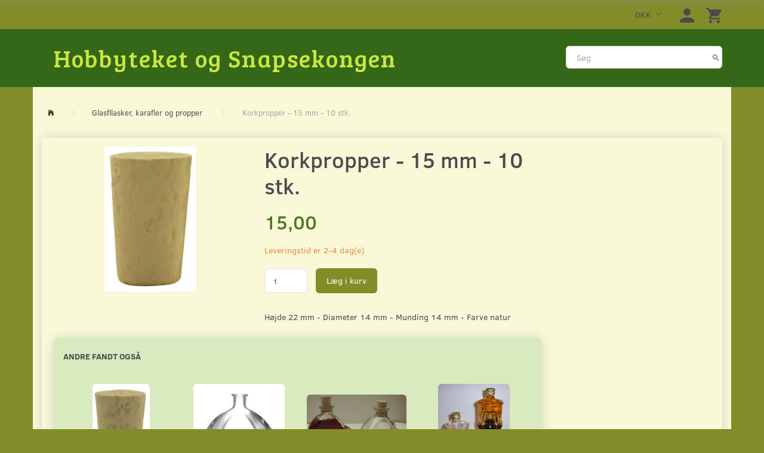

--- FILE ---
content_type: text/html; charset=UTF-8
request_url: https://hobbyteketsshop.dk/glasfllasker-karafler-og-propper-20/korkpropper-15-mm-10-stk-p4092
body_size: 25226
content:
<!doctype html>
<html class="no-js  "
	lang="da"
>
<head>
			<title>Korkpropper 14 mm - 10 stk. Pris: 15,00,-</title>
		<meta charset="utf-8">
		<meta http-equiv="X-UA-Compatible" content="IE=edge">
				<meta name="description" content="Højde 22 mm - Diameter 14 mm - Munding 14 mm - Farve natur">
				<meta name="keywords" content="propper, flaskepropper, korkprop">
		<meta name="viewport" content="width=device-width, initial-scale=1">
											
	<meta property="og:site_name" content="Hobbytekets webshop med alt til Decoupage, 3D-kort, Quilling, Kryddersnapse, Flasker og meget andet.">
	<meta property="og:type" content="product">
	<meta property="og:title" content="Korkpropper 14 mm - 10 stk. Pris: 15,00,-">
	<meta property="og:url" content="https://hobbyteketsshop.dk/glasfllasker-karafler-og-propper-20/korkpropper-15-mm-10-stk-p4092">
	<meta property="og:image" content="https://hobbyteketsshop.dk/media/cache/fb_image_thumb/product-images/40/92/10035-18mm.jpg?1535362584">
	<meta property="og:description" content="Højde 22 mm - Diameter 14 mm - Munding 14 mm - Farve natur">
					<link rel="alternate" hreflang="x-default" href="https://hobbyteketsshop.dk/glasfllasker-karafler-og-propper-20/korkpropper-15-mm-10-stk-p4092">
			<link rel="alternate" hreflang="da-dk" href="https://hobbyteketsshop.dk/glasfllasker-karafler-og-propper-20/korkpropper-15-mm-10-stk-p4092">
		
	<link rel="apple-touch-icon" href="/apple-touch-icon.png?v=1443220661">
	<link rel="icon" href="/favicon.ico?v=2133342804">

			<noscript>
	<style>
		.mm-inner .dropup,
		.mm-inner .dropdown {
			position: relative !important;
		}

		.dropdown:hover > .dropdown-menu {
			display: block !important;
			visibility: visible !important;
			opacity: 1;
		}

		.image.loading {
			opacity: 1;
		}

		.search-popup:hover .search {
			display: block;
		}
	</style>
</noscript>

<link rel="stylesheet" href="/build/frontend-theme/480.04a0f6ae.css"><link rel="stylesheet" href="/build/frontend-theme/theme.0333cc53.css">
	
			<script id="obbIePolyfills">

	/**
	 * Object.assign() for IE11
	 * https://developer.mozilla.org/en-US/docs/Web/JavaScript/Reference/Global_Objects/Object/assign#Polyfill
	 */
	if (typeof Object.assign !== 'function') {

		Object.defineProperty(Object, 'assign', {

			value: function assign(target, varArgs) {

				// TypeError if undefined or null
				if (target == null) {
					throw new TypeError('Cannot convert undefined or null to object');
				}

				var to = Object(target);

				for (var index = 1; index < arguments.length; index++) {

					var nextSource = arguments[index];

					if (nextSource != null) {

						for (var nextKey in nextSource) {

							// Avoid bugs when hasOwnProperty is shadowed
							if (Object.prototype.hasOwnProperty.call(nextSource, nextKey)) {
								to[nextKey] = nextSource[nextKey];
							}
						}
					}
				}

				return to;
			},

			writable: true,
			configurable: true
		});
	}

</script>
<script id="obbJqueryShim">

		!function(){var n=[],t=function(t){n.push(t)},o={ready:function(n){t(n)}};window.jQuery=window.$=function(n){return"function"==typeof n&&t(n),o},document.addEventListener("obbReady",function(){for(var t=n.shift();t;)t(),t=n.shift()})}();

	
</script>

<script id="obbInit">

	document.documentElement.className += (self === top) ? ' not-in-iframe' : ' in-iframe';

	window.obb = {

		DEVMODE: false,

		components: {},

		constants: {
			IS_IN_IFRAME: (self !== top),
		},

		data: {
			possibleDiscountUrl: '/discount/check-product',
			possibleWishlistUrl: '/wishlist/check',
			buildSliderUrl: '/slider',
		},

		fn: {},

		jsServerLoggerEnabled: false,
	};

</script>
<script id="obbConstants">

	/** @lends obbConstants */
	obb.constants = {
		HOST: 'https://hobbyteketsshop.dk',

		// Environment
		IS_PROD_MODE: true,
		IS_DEV_MODE: false,
		IS_TEST_MODE: false,
		IS_TEST_RUNNING: document.documentElement.hasAttribute('webdriver'),

		// Browser detection
		// https://stackoverflow.com/a/23522755/1949503
		IS_BROWSER_SAFARI: /^((?!chrome|android).)*safari/i.test(navigator.userAgent),

		// Current currency
		CURRENCY: 'DKK',
		// Current currency
		CURRENCY_OPT: {
			'left': '',
			'right': '',
			'thousand': '.',
			'decimal': ',',
		},

		LOCALES: [{"code":"da","locale":"da_dk"}],

		// Common data attributes
		LAZY_LOAD_BOOL_ATTR: 'data-lazy-load',

		// Current language's localization id
		LOCALE_ID: 'da',

		// Shopping cart
		SHOPPINGCART_POPUP_STATUS: false,
		BROWSER_LANGUAGE_DETECTION_ENABLE: false,
		CART_COOKIE_GUEST_ID: '_gpp_gcid',
		CART_COOKIE_POPUP_FLAG: '_gpp_sc_popup',
		CART_IMAGE_WIDTH: '40',
		CART_IMAGE_HEIGHT: '40',

		COOKIE_FE_LIST_VIEW: '_gpp_shop_clw',
		COOKIE_FE_USER: '_gpp_y',
		COOKIE_FE_PURCHASE_SESSION: '_gpp_purchase_session',
		COOKIE_FE_TRACKING: '_gpp_tupv',
		COOKIE_FE_AGE: '_gpp_age',
		COOKIE_FE_LANGUAGE: '_gpp_shop_language',

		// Category page
		PRODUCT_LISTING_LAYOUT: 'grid',

		// Category filters
		FILTER_ANIMATION_DURATION: 400,
		FILTER_UPDATE_NUMBER_OF_PRODUCTS_DELAY: 400,
		FILTER_APPLY_DELAY: 2000,
		FILTER_PARAMS_WITH_MULTIPLE_VALUES_REGEXP: '^(av-\\d+|br|cat|stock|g-\\d+)$',

		// Viewport breakpoint widths
		viewport: {
			XP_MAX: 479,
			XS_MIN: 480,
			XS_MAX: 799,
			SM_MIN: 800,
			SM_MAX: 991,
			MD_MIN: 992,
			MD_MAX: 1199,
			LG_MIN: 1200,

			WIDTH_PARAM_IN_REQUEST: 'viewport_width',
			XP: 'xp',
			XS: 'xs',
			SM: 'sm',
			MD: 'md',
			LG: 'lg',
		},

		IS_SEARCH_AUTOCOMPLETE_ENABLED: true
	};

</script>

<script id="obbCookies">
	(function() {

		var obb = window.obb;

		obb.fn.setCookie = function setCookie(cname, cvalue, exdays) {
			var d = new Date();
			d.setTime(d.getTime() + (exdays * 24 * 60 * 60 * 1000));
			var expires = "expires=" + d.toUTCString();
			document.cookie = cname + "=" + cvalue + "; " + expires;
		};

		obb.fn.getCookie = function getCookie(cname) {
			var name = cname + "=";
			var ca = document.cookie.split(';');
			for (var i = 0; i < ca.length; i++) {
				var c = ca[i];
				while (c.charAt(0) == ' ') {
					c = c.substring(1);
				}
				if (c.indexOf(name) == 0) {
					return c.substring(name.length, c.length);
				}
			}
			return false;
		};

		
	})();
</script>

<script id="obbTranslations">

	/** @lends obbTranslations */
	obb.translations = {

		categories: "Kategorier",
		brands: "M\u00e6rker",
		products: "Produkter",
		pages: "Information",

		confirm: "Bekr\u00e6ft",
		confirmDelete: "Er du sikker p\u00e5 at du vil slette dette?",
		confirmDeleteWishlist: "Er du sikker p\u00e5 at du vil slette denne \u00f8nskeliste, med alt indhold?",

		add: "Tilf\u00f8j",
		moreWithEllipsis: "L\u00e6s mere...",

		foundProduct: "Fundet %s produkter",
		foundProducts: "%s produkter fundet",
		notAvailable: "Ikke tilg\u00e6ngelig",
		notFound: "Ikke fundet",
		pleaseChooseVariant: "V\u00e6lg venligst en variant",
		pleaseChooseAttribute: "V\u00e6lg venligst %s",
		pleaseChooseAttributes: "V\u00e6lg venligst %s og %s",

		viewAll: "Vis alle",
		viewAllFrom: "Se alle fra",
		quantityStep: "Denne vare s\u00e6lges kun i antal\/kolli af %s",
		quantityMinimum: "Minimum k\u00f8b af denne vare er %s",
		quantityMaximum: "Maks %s stk. kan k\u00f8bes af denne vare",

		notifications: {

			fillRequiredFields: "Ikke alle obligatoriske felter er udfyldt",
		},
		notAllProductAvaliableInSet: "Desv\u00e6rre er alle produkter i dette s\u00e6t ikke tilg\u00e6ngelige. V\u00e6lg en venligst en anden variant, eller fjern produkter som ikke er tilg\u00e6ngelige.",
		wasCopiedToClipboard: "Text was copied to clipboard",
	};

</script>


	
	<link rel="icon" href="/favicon.ico">
	
<script id="OBBGoogleAnalytics4">
	window.dataLayer = window.dataLayer || [];

	function gtag() {
		dataLayer.push(arguments);
	}

	gtag('js', new Date());



	gtag('event', 'view_item', {
		currency: "DKK",
		value: 15,
		items: [
			{
				"item_id": "4092",
				"item_name": "Korkpropper\u0020\u002D\u002015\u0020mm\u0020\u002D\u002010\u0020stk.",
				"item_brand": "Propper",
				"item_category": "Glasfllasker,\u0020karafler\u0020og\u0020propper",
				"quantity": 1,
				"price": 15,
				"url": "https://hobbyteketsshop.dk/glasfllasker-karafler-og-propper-20/korkpropper-15-mm-10-stk-p4092",
				"image_url": "https://hobbyteketsshop.dk/media/cache/product_info_main_thumb/product-images/40/92/10035-18mm.jpg"
			}
		]
	});



</script>

</head>

<body class="	page-product pid4092 	
 ">
	

	<div id="page-wrapper" class="page-wrapper">

		<section id="page-inner" class="page-inner">

			<header id="header" class="site-header">
									
<div
	class="navbar-default navbar-mobile visible-xp-block visible-xs-block "
	data-hook="mobileNavbar"
	role="tabpanel"
>
	<div class="container">

		<div class="clearfix">
			
<div
	class="sidebar-toggle-wrap visible-xp-block visible-xs-block pull-left"
>
	<button
		class="btn btn-default sidebar-toggle sidebar-toggle-general"
		data-hook="toggleMobileMenu"
	>
		<i class="icon-bars">
			<span class="sr-only">Skifte navigation</span>
			<span class="icon-bar"></span>
			<span class="icon-bar"></span>
			<span class="icon-bar"></span>
		</i>
		<span>Menu</span>
	</button>
</div>

			<ul class="nav navbar-nav nav-pills navbar-mobile-tabs pull-right">

				<li>
					<a
						class="toggle-price-vat"
						title="Vis&#x20;priser&#x20;ekskl.&#x20;moms"
						href="https://hobbyteketsshop.dk/_switch/price_vat"
					>
						<i class="glyphicon glyphicon-euro"></i>
					</a>
				</li>
				<li>
					<a
						class="toggle-tab-search"
						title="Søg"
						data-toggle="pill"
					>
						<i class="glyphicon glyphicon-search"></i>
					</a>
				</li>
				
				<li>
											<a
							class="login"
							data-hook="mobileNavbar-loginButton"
							title="Login"
							href="/user/"
							data-toggle="modal"
							data-target="#login-modal"
						>
							<i class="glyphicon glyphicon-user"></i>
						</a>
									</li>

									<li>
						<a
							class="toggle-tab-minicart "
							title="Cart"
							data-hook="mobileNavbar"
							href="#navbarMobileMinicart"
							data-toggle="pill"
						>
							<i class="glyphicon glyphicon-shopping-cart"></i>
							<span class="count badge"></span>
						</a>
					</li>
				
			</ul>
		</div>

		<div class="tab-content">
			<div
				class="tab-pane fade page-content tab-userbar"
				id="navbarMobileUserbar"
				data-hook="mobileNavbar-userMenu"
				role="tabpanel"
			>
				<ul class="nav navbar-nav">
					

					<li>
			<a class="login login-link"
   href="/user/"
   title="Login"
   data-toggle="modal"
   data-target="#login-modal"
	>
	<i class="glyphicon glyphicon-user"></i>
	<span class="title">
		Log ind
	</span>
</a>
		</li>
	
				</ul>
			</div>
		</div>

	</div>
</div>
														<nav class="navbar navbar-inverse" role="navigation"> 			 		 			 		 			 		 			 		 		<div class="container"> 			<div class="collapse navbar-collapse"> 				 				 				 				
	<ul
		class="minicart minicart-wide  nav navbar-nav navbar-right"
		id="minicart"
		
	>
		<li
			class="dropdown"
			data-backdrop="static"
			data-dropdown-align="right"
			data-reload-name="cart"
			data-reload-url="/cart/show/minicart/wide"
		>
			
<a aria-label="Indkøbskurv" href="/cart/"  data-toggle="dropdown" data-hover="dropdown" data-link-is-clickable>

	<i class="glyphicon glyphicon-shopping-cart"></i>
	<span class="title">
		Indkøbskurv
	</span>
	<span class="total">
		
	</span>
	<span class="count badge">
		0
	</span>

</a>

<div class="dropdown-menu prevent-click-event-propagation">
	

	<div class="cart cart-wide panel panel-default  "
		
	>
		<div class="panel-heading">
			Indkøbskurv
		</div>

		<div class="panel-body"
			 data-reload-name="cart"
			 data-reload-url="/cart/show/cartbody_minified/wide"
		>
			

	<div class="inner empty">
		<span class="empty-cart-message">
			Din indkøbskurv er tom!
		</span>
	</div>




			
	<div class="cards ">
					<img src="https://hobbyteketsshop.dk/media/cache/small_cards/images/certificates/dankort.gif" alt="paymentlogo">
					<img src="https://hobbyteketsshop.dk/media/cache/small_cards/images/certificates/jcb.gif" alt="paymentlogo">
					<img src="https://hobbyteketsshop.dk/media/cache/small_cards/images/certificates/maestro.gif" alt="paymentlogo">
					<img src="https://hobbyteketsshop.dk/media/cache/small_cards/images/certificates/mastercard.gif" alt="paymentlogo">
					<img src="https://hobbyteketsshop.dk/media/cache/small_cards/images/certificates/verified_visa1.gif" alt="paymentlogo">
					<img src="https://hobbyteketsshop.dk/media/cache/small_cards/images/certificates/verified_visa2.gif" alt="paymentlogo">
					<img src="https://hobbyteketsshop.dk/media/cache/small_cards/images/certificates/visa_electron.gif" alt="paymentlogo">
					<img src="https://hobbyteketsshop.dk/media/cache/small_cards/images/certificates/visa.gif" alt="paymentlogo">
			</div>
		</div>

		<div class="panel-footer">

			<form action="/checkout">
				<button type="submit" class="btn btn-primary btn-block">
					Til kassen
				</button>
			</form>

			<form action="/cart/">
				<button type="submit" class="btn btn-default btn-block">
					Se indkøbskurv
				</button>
			</form>
		</div>

	</div>
</div>

		</li>
	</ul>
 

	<ul
		class="userbar nav navbar-nav navbar-right"
		id="userbar"
		
	>

		
					<li>
				<a class="login login-link"
   href="/user/"
   title="Login"
   data-toggle="modal"
   data-target="#login-modal"
	>
	<i class="glyphicon glyphicon-user"></i>
	<span class="title">
		Log ind
	</span>
</a>
			</li>
			</ul>

 

 

	<ul class="currency nav navbar-right navbar-nav">
		<li class="dropdown">
			<a
				href="#"
				class="dropdown-toggle current-currency"
				data-toggle="dropdown"
							>
				<span class="title">DKK</span>
				<span class="caret"></span>
			</a>
			<ul class="dropdown-menu js-url-switcher">
									<li class="currency-CHF">
						<a href="#" data-url="https://hobbyteketsshop.dk/glasfllasker-karafler-og-propper-20/korkpropper-15-mm-10-stk-p4092?currency=CHF">
							CHF
						</a>
					</li>
									<li class="currency-DKK active">
						<a href="#" data-url="https://hobbyteketsshop.dk/glasfllasker-karafler-og-propper-20/korkpropper-15-mm-10-stk-p4092?currency=DKK">
							DKK
						</a>
					</li>
									<li class="currency-EUR">
						<a href="#" data-url="https://hobbyteketsshop.dk/glasfllasker-karafler-og-propper-20/korkpropper-15-mm-10-stk-p4092?currency=EUR">
							EUR
						</a>
					</li>
									<li class="currency-GBP">
						<a href="#" data-url="https://hobbyteketsshop.dk/glasfllasker-karafler-og-propper-20/korkpropper-15-mm-10-stk-p4092?currency=GBP">
							GBP
						</a>
					</li>
									<li class="currency-NOK">
						<a href="#" data-url="https://hobbyteketsshop.dk/glasfllasker-karafler-og-propper-20/korkpropper-15-mm-10-stk-p4092?currency=NOK">
							NOK
						</a>
					</li>
									<li class="currency-RUB">
						<a href="#" data-url="https://hobbyteketsshop.dk/glasfllasker-karafler-og-propper-20/korkpropper-15-mm-10-stk-p4092?currency=RUB">
							RUB
						</a>
					</li>
									<li class="currency-SEK">
						<a href="#" data-url="https://hobbyteketsshop.dk/glasfllasker-karafler-og-propper-20/korkpropper-15-mm-10-stk-p4092?currency=SEK">
							SEK
						</a>
					</li>
									<li class="currency-USD">
						<a href="#" data-url="https://hobbyteketsshop.dk/glasfllasker-karafler-og-propper-20/korkpropper-15-mm-10-stk-p4092?currency=USD">
							USD
						</a>
					</li>
							</ul>
		</li>
	</ul>
  			</div> 		</div> 	</nav><div class="container"> 			 		 			 		 			 		 			 		 			 		 		<div class="row"> 		<div class="col-md-18">
<div
	class="logo  logo-kind-text"
	
	id="logo"
>
	<a
			aria-label="Hobbyteket&#x20;og&#x20;Snapsekongen"
			href="/"
			data-store-name="Hobbyteket&#x20;og&#x20;Snapsekongen"
		><span class="logo-text">Hobbyteket og Snapsekongen</span></a></div>
 </div> 		<div class="col-md-6"><div class="space-separator hidden-xp hidden-xs size-medium"></div>
<form method="GET"
	  action="/search/"
	  class="dropdown search "
	  data-target="modal"
	  
>
			
	<input
		id="search-input-desktop"
		type="search"
		class="form-control search-autocomplete"
		name="q"
		maxlength="255"
		placeholder="Søg"
		value=""
		data-request-url="/search/suggestion/"
		aria-haspopup="true"
		aria-expanded="false"
			>
		<button class="btn" type="submit" aria-label="Søg">
			<i class="glyphicon glyphicon-search"></i>
		</button>
		<div class="dropdown-menu w-100 search-output-container">
			<div class="suggestions d-none">
				<b>Forslag: </b>
				<div class="suggestion-terms"></div>
			</div>
			<div class="main">
				<div class="search-content empty" data-section="products" id="search-results-products">
					<ul class="mt-2 custom search-list"></ul>
					<p class="search-suggestion-empty">Ingen resultater fundet</p>
					<button name="view" type="submit" class="btn btn-link">
						Vis alle resultater <span>(0)</span>
					</button>
				</div>
			</div>
		</div>
				<style>
			form.search .dropdown-menu li .image {
				max-width: 100px;
			}
		</style>

	</form>
 </div> 	</div> 	</div>								<div class="section-border container"></div>
			</header>

				<style>
	@media (min-width: 800px) {

		.thumbnails-on-left .product-images-main {
			margin-left: 120px;
		}

		.thumbnails-on-right .product-images-main {
			margin-right: 120px;
		}

		.thumbnails-on-left .product-images-additional ul,
		.thumbnails-on-right .product-images-additional ul {
			max-width: 100px;
		}
	}
	.thumbnails-freeze {
		&.thumbnails-on-left .product-images-main {
			margin-left: 120px;
		}

		&.thumbnails-on-right .product-images-main {
			margin-right: 120px;
		}

		&.thumbnails-on-left .product-images-additional ul,
		&.thumbnails-on-right .product-images-additional ul {
			max-width: 100px;
		}
	}
</style>
	<main
		id="main"
		class="site-main product-info product pid4092 has-variants-compact no-options variants-template-constructor no-variant-preselect"
		data-product-id="4092"
		data-variants-template="constructor"
	>

		<div class="container">
			<div id="notification">
																</div>
		</div>

			<div class="container">  		<ol
	id="breadcrumb"
	class="breadcrumb "
	itemscope itemtype="https://schema.org/BreadcrumbList"
>
							
		<li class="breadcrumb-item  "
			
		>
							<a
					
					href="/"
				>
					<span
						class="title"
						itemprop="name"
					>
						Forside
					</span>
				</a>
									</li>
							
		<li class="breadcrumb-item breadcrumb-parent-category "
			itemprop="itemListElement" itemtype="https://schema.org/ListItem" itemscope
		>
							<a
					itemtype="https://schema.org/Thing" itemprop="item"
					href="/glasfllasker-karafler-og-propper-20/"
				>
					<span
						class="title"
						itemprop="name"
					>
						Glasfllasker, karafler og propper
					</span>
				</a>
				<meta itemprop="position" content="2" />					</li>
							
		<li class="breadcrumb-item  active"
			
		>
							<span class="title">
					Korkpropper - 15 mm - 10 stk.
				</span>
					</li>
	
</ol>
   	</div><div class="container">  		<div class="block page-content">  			<div class="row">  				<div class="col-md-18"> 					<div class="row">  						<div class="col-md-10"> 							
<div class="product-images thumbnails-on-bottom has-thumbnail-slider thumbnails-on-bottom"
	data-thumbnails-on="bottom"
	>

	<div class="labels">
	
	
	
	
	
	


</div>

			
<div class="product-images-main"
	 id="productImage4092"
	 data-product-id="4092"
>
	<ul class=""
		data-id="4092"
		data-widget-type="productDetailsImage"
		data-bxslider-options="{
    &quot;pagerCustom&quot;: &quot;#productThumbnails4092 ul&quot;,
    &quot;slideWidth&quot;: 640,
    &quot;swipeThreshold&quot;: 70,
    &quot;useCSS&quot;: true
}"
			>
				
			
			
			<li>
				<a class="fancybox" data-fancybox="product-gallery"
				   href="https://hobbyteketsshop.dk/media/cache/product_original/product-images/40/92/10035-18mm.jpg?1535362584"
				   rel="product-gallery"
				   title="Korkpropper&#x20;-&#x20;15&#x20;mm&#x20;-&#x20;10&#x20;stk."
				>
					
<div
		class="image image-wrapped image-responsive image-center  img-box-width"
				style="max-width: 640px; "
		data-id="6585"
	><div class="img-box-height"
			 style="padding-bottom: 75%;"
		><div class="img-wrap"><div class="img-background img-border"></div><div class="img-content"><span
							class="img-upscaled img-border "

							 title="Korkpropper - 15 mm - 10 stk." 
															style="background-image: url('https://hobbyteketsshop.dk/media/cache/product_info_main_thumb/product-images/40/92/10035-18mm.jpg?1535362584');"
							
							
						></span><img
							class="img img-border  cloudzoom default"

							 alt="Korkpropper - 15 mm - 10 stk." 							 title="Korkpropper - 15 mm - 10 stk." 
															src="https://hobbyteketsshop.dk/media/cache/product_info_main_thumb/product-images/40/92/10035-18mm.jpg?1535362584"
							
											data-cloudzoom="
					autoInside: '991',
					captionSource: 'none',
					disableZoom: 'auto',
					zoomImage: 'https://hobbyteketsshop.dk/media/cache/product_original/product-images/40/92/10035-18mm.jpg?1535362584',
					zoomSizeMode: 'image',
				"
			 itemprop="image"style="height:100%; width: auto;" width="480" height="304"
						><noscript><img
								class="img-border  cloudzoom default"
								src="https://hobbyteketsshop.dk/media/cache/product_info_main_thumb/product-images/40/92/10035-18mm.jpg?1535362584"
								 alt="Korkpropper - 15 mm - 10 stk." 								 title="Korkpropper - 15 mm - 10 stk." 							></noscript></div><div class="img-overlay"></div></div></div></div>				</a>
			</li>
		
			</ul>

	<div class="img-box-width image-wrapped image-vertical-placeholder"
	 style="display: none; max-width: 640px;"
>
	<div class="img-box-height"
		 style="padding-bottom: 75%;"
	>
	</div>
</div>
	<div class="thumbnail-zoom-wrapper">
		<a class="btn btn-link thumbnail-zoom" id="slider-popup" href=""
		>Zoom</a>
	</div>
</div>
		

	</div>
  						</div> 						<div class="col-md-14"> 							
<div class="product-main ">
	<h1 class="product-title" itemprop="name">
		Korkpropper - 15 mm - 10 stk.
	</h1>
</div>
  							

<div class="pid4092 variant-price variant-property product-main ">
	

<div class="property choice price id4092 id-main vid4100 ">

	
		<div class="prices-list">

			
			<div class="regular
											">

																								
								<span class="price-label">
					
				</span>
				
				
				<span class="price-value">
					15,00
									</span>
				

			</div>


			
			
						
					</div>

	
</div>
	
	
			
		
</div>


  							
<div class="pid4092 variant-tier-price variant-property product-main ">
	


</div>
  							<div class="well">  								
  								

	<div class="pid4092 variant-stock variant-property product-main ">
	

		<div class="property choice stock id4092 vid4100 id-main ">
		<div class="stock-label stock-out" data-place="" title="Leveringstid&#x20;er&#x20;2-4&#x20;dag&#x28;e&#x29;">
			<span class="term">Lager:</span>
			<span class="definition definition-full">
								Leveringstid er 2-4 dag(e)
			</span>
			<span class="definition definition-short">
				Ikke på lager
			</span>
		</div>
	</div>


	</div>

  								<div class="block inline-blocks">  									

<div
	class="pid4092 variant-quantity variant-property "
>
		<div
		class="property quantity choice id4092 vid4100 id-main "
	>
		<label for="article-qty-4100">
			Antal
		</label>

		<div class="input-group input-quantity-controls-group ">
			<div class="input-group-addon quantity-decrease disabled">
				<i class="glyphicon glyphicon-minus"></i>
			</div>

			<input
				class="form-control "
				id="article-qty-4100"
				name="quantity[4100]"
				type="number"
				value="1"
								min="1"
				step="1"
				data-quantity-in-stock="0"
				data-form-controls-group-id="product-details-4092"
			>

			<div class="input-group-addon quantity-increase">
				<i class="glyphicon glyphicon-plus"></i>
			</div>
		</div>

		
	</div>
</div>

  									


	
<div class="pid4092 variant-buy variant-property product-main "
>
	<form
		action="/cart/add/articles/"
		method="post"
		class="clearfix"
		data-form-controls-group-id="product-details-4092"
		data-submit-executor
	>
		
	<div class="property buy choice id4092 vid4100 id-main ">
					
<button
	class="btn buy-button "
	name="buy-btn"
	data-widget-id="MainProduct"
	value="4100"
	data-submit-reload-target="cart"
	data-submit-reload-callback="obb.components.cart.submitReloadCallback"
	data-animate="ladda"
	data-event-name="cart.add"
	data-event-tracking="{&quot;type&quot;:&quot;obbCart&quot;,&quot;category&quot;:&quot;Produkter&quot;,&quot;action&quot;:&quot;L\u00e6g i kurv&quot;,&quot;eventName&quot;:&quot;cart.add&quot;,&quot;products&quot;:[{&quot;label&quot;:&quot;SKU:4092 Korkpropper - 15 mm - 10 stk.&quot;,&quot;value&quot;:15,&quot;price&quot;:15,&quot;brand&quot;:&quot;Propper&quot;,&quot;productId&quot;:4092,&quot;articleId&quot;:&quot;&quot;,&quot;variant&quot;:&quot;&quot;,&quot;id&quot;:4100,&quot;title&quot;:&quot;Korkpropper - 15 mm - 10 stk.&quot;,&quot;category&quot;:&quot;Glasfllasker, karafler og propper&quot;,&quot;categories&quot;:[&quot;Glasfllasker, karafler og propper&quot;],&quot;image&quot;:&quot;https:\/\/hobbyteketsshop.dk\/media\/cache\/product_info_main_thumb\/product-images\/40\/92\/10035-18mm.jpg&quot;,&quot;url&quot;:&quot;https:\/\/hobbyteketsshop.dk\/glasfllasker-karafler-og-propper-20\/korkpropper-15-mm-10-stk-p4092&quot;}],&quot;currency&quot;:&quot;DKK&quot;}"
>
	<i class="glyphicon glyphicon-shopping-cart"></i>
	<span>
		Læg i kurv
	</span>
</button>
	
	</div>


				<input type="hidden"
			   name="buy-btn"
		       value="4100"
		>
	</form>

</div>


  									
<div class="pid4092 variant-wishlist variant-property product-main ">
	</div>
  								</div> 							</div> 							
	<div class="product-main anchor-target "
		 id="product-description"
	>
		
<div
	class="property description "
	itemprop="description"
>
			<p>Højde 22 mm - Diameter 14 mm - Munding 14 mm - Farve natur</p>
	</div>

	</div>
  						</div> 					</div> 					

  
    


<div
	class="component-tabs product-tabs clearfix  "
	id="slider1125002513"
>
	<ul class="nav nav-tabs">
		
							<li class="active">
					<a
						href="#quick-tab-viewed_by_others-1125002513"
						data-toggle="tab"
					>
						 Andre fandt også
						
											</a>
				</li>
			
			</ul>

	<div class="tab-content">
		
				<div
			class="tab-pane active"
			id="quick-tab-viewed_by_others-1125002513"
		>
			
							
							
		



																																																																																																																																																																																																								
			<div class="product-viewed_by_others ">
			

	<div
		class="eq-height-container product-listing product-listing-simple   flexslider"
		id="product-list-1125002513"
					data-widget-type="thumbnails"
			data-flexslider-options="{
    &quot;maxItems&quot;: 4,
    &quot;controlNav&quot;: false,
    &quot;slideshow&quot;: false
}"
				data-slider-type="viewed_by_others"
	>
		<ul class="slides list-unstyled ">
			
				<li class="eq-height">
					<div
	class="product pid3045 no-variants no-options  "
	data-product-id="3045"
>
	<div class="labels">
	
	
	
	
	
	


</div>

	<form
		class="extra-product-form"
		action="/cart/add/product/3045"
		data-submit-executor
	>
		<div class="product-image">
	<a
		href="/glasfllasker-karafler-og-propper-20/korkpropper-universal-16-20-mm-10-stk-p3045?gpp_list_source=viewed_by_others"
		class="product-image-wrap"
	>
		
<div
		class="image image-wrapped image-responsive image-center  img-box-width"
				style="max-width: 200px; "
		
	><div class="img-box-height"
			 style="padding-bottom: 100%;"
		><div class="img-wrap"><div class="img-background img-border"></div><div class="img-content"><span
							class="img-upscaled img-border "

							 title="Korkpropper - Universal - 16-20 mm - 10 stk." 
															style="background-image: url('https://hobbyteketsshop.dk/media/cache/small_product_image_thumb/product-images/30/45/Kork-universal.jpg?1487673033');"
							
							
						></span><img
							class="img img-border "

							 alt="Korkpropper - Universal - 16-20 mm - 10 stk." 							 title="Korkpropper - Universal - 16-20 mm - 10 stk." 
															src="https://hobbyteketsshop.dk/media/cache/small_product_image_thumb/product-images/30/45/Kork-universal.jpg?1487673033"
							
							style="height:100%; width: auto;" width="200" height="115"
						><noscript><img
								class="img-border "
								src="https://hobbyteketsshop.dk/media/cache/small_product_image_thumb/product-images/30/45/Kork-universal.jpg?1487673033"
								 alt="Korkpropper - Universal - 16-20 mm - 10 stk." 								 title="Korkpropper - Universal - 16-20 mm - 10 stk." 							></noscript></div><div class="img-overlay"></div></div></div></div>
			</a>
</div>
<div class="title eq-title-height">
	<a href="/glasfllasker-karafler-og-propper-20/korkpropper-universal-16-20-mm-10-stk-p3045?gpp_list_source=viewed_by_others">
		Korkpropper - Universal - 16-20 mm - 10 stk.
	</a>
	</div>


<div class="property choice price id3045 id-main ">

	
		<div class="prices-list">

			
			<div class="regular
											">

																								
								<span class="price-label">
					
				</span>
				
				
				<span class="price-value">
					20,00
									</span>
				

			</div>


			
			
						
					</div>

	
</div>
	
<div class="flex-grow"></div>

<div class="product-actions">
	
<div
	class="variants property"
	id="variantAttributes1631620998"
>
	
</div>



<div
	class="pid3045 variant-quantity variant-property "
>
		</div>




	
<div class="pid3045 variant-buy variant-property product-main "
>
	<form
		action="/cart/add/articles/"
		method="post"
		class="clearfix"
		data-form-controls-group-id="product-details-3045"
		data-submit-executor
	>
		
	<div class="property buy choice id3045 id-main ">
					
<button
	class="btn buy-button "
	name="buy-btn"
	data-widget-id="1631620998"
	value="3045"
	data-submit-reload-target="cart"
	data-submit-reload-callback="obb.components.cart.submitReloadCallback"
	data-animate="ladda"
	data-event-name="cart.add"
	data-event-tracking="{&quot;type&quot;:&quot;obbCart&quot;,&quot;category&quot;:&quot;Produkter&quot;,&quot;action&quot;:&quot;L\u00e6g i kurv&quot;,&quot;eventName&quot;:&quot;cart.add&quot;,&quot;products&quot;:[{&quot;label&quot;:&quot;SKU:3045 Korkpropper - Universal - 16-20 mm - 10 stk.&quot;,&quot;value&quot;:20,&quot;price&quot;:20,&quot;brand&quot;:&quot;Propper&quot;,&quot;productId&quot;:3045,&quot;articleId&quot;:&quot;&quot;,&quot;variant&quot;:&quot;&quot;,&quot;id&quot;:3045,&quot;title&quot;:&quot;Korkpropper - Universal - 16-20 mm - 10 stk.&quot;,&quot;category&quot;:&quot;Glasfllasker, karafler og propper&quot;,&quot;categories&quot;:[&quot;Glasfllasker, karafler og propper&quot;],&quot;image&quot;:&quot;https:\/\/hobbyteketsshop.dk\/media\/cache\/product_info_main_thumb\/product-images\/30\/45\/Kork-universal.jpg&quot;,&quot;url&quot;:&quot;https:\/\/hobbyteketsshop.dk\/glasfllasker-karafler-og-propper-20\/korkpropper-universal-16-20-mm-10-stk-p3045&quot;}],&quot;currency&quot;:&quot;DKK&quot;}"
>
	<i class="glyphicon glyphicon-shopping-cart"></i>
	<span>
		Læg i kurv
	</span>
</button>
	
	</div>


				<input type="hidden"
			   name="buy-btn"
		       value=""
		>
	</form>

</div>






<div class="property more id3045 id-main ">
		
	<button class="btn btn-sm btn-primary details-button js-only"
					type="button"
			onclick="location.href='/glasfllasker-karafler-og-propper-20/korkpropper-universal-16-20-mm-10-stk-p3045?gpp_list_source=viewed_by_others'; return false;"
			>
	<i class="glyphicon glyphicon-zoom-in"></i>
	<span>
			Se produktet
		</span>
	</button>

	<noscript>
			
	<a class="btn btn-sm btn-primary details-button "
					href="/glasfllasker-karafler-og-propper-20/korkpropper-universal-16-20-mm-10-stk-p3045?gpp_list_source=viewed_by_others"
			>
	<i class="glyphicon glyphicon-zoom-in"></i>
	<span>
			Se produktet
		</span>
	</a>

	</noscript>
</div>

	</div>
	</form>
</div>
				</li>

			
				<li class="eq-height">
					<div
	class="product pid3121 no-variants no-options  "
	data-product-id="3121"
>
	<div class="labels">
	
	
	
	
	
	


</div>

	<form
		class="extra-product-form"
		action="/cart/add/product/3121"
		data-submit-executor
	>
		<div class="product-image">
	<a
		href="/glasfllasker-karafler-og-propper-20/caraffa-gascogne-70-cl-kork-23-mm-p3121?gpp_list_source=viewed_by_others"
		class="product-image-wrap"
	>
		
<div
		class="image image-wrapped image-responsive image-center  img-box-width"
				style="max-width: 200px; "
		
	><div class="img-box-height"
			 style="padding-bottom: 100%;"
		><div class="img-wrap"><div class="img-background img-border"></div><div class="img-content"><span
							class="img-upscaled img-border "

							 title="Caraffa Gascogne - 70 cl - Kork 23 mm" 
															style="background-image: url('https://hobbyteketsshop.dk/media/cache/small_product_image_thumb/product-images/31/21/16004-Caraffa-Gascogne.jpg?1487673033');"
							
							
						></span><img
							class="img img-border "

							 alt="Caraffa Gascogne - 70 cl - Kork 23 mm" 							 title="Caraffa Gascogne - 70 cl - Kork 23 mm" 
															src="https://hobbyteketsshop.dk/media/cache/small_product_image_thumb/product-images/31/21/16004-Caraffa-Gascogne.jpg?1487673033"
							
							style="height:100%; width: auto;" width="200" height="183"
						><noscript><img
								class="img-border "
								src="https://hobbyteketsshop.dk/media/cache/small_product_image_thumb/product-images/31/21/16004-Caraffa-Gascogne.jpg?1487673033"
								 alt="Caraffa Gascogne - 70 cl - Kork 23 mm" 								 title="Caraffa Gascogne - 70 cl - Kork 23 mm" 							></noscript></div><div class="img-overlay"></div></div></div></div>
			</a>
</div>
<div class="title eq-title-height">
	<a href="/glasfllasker-karafler-og-propper-20/caraffa-gascogne-70-cl-kork-23-mm-p3121?gpp_list_source=viewed_by_others">
		Caraffa Gascogne - 70 cl - Kork 23 mm
	</a>
	</div>


<div class="property choice price id3121 id-main ">

	
		<div class="prices-list">

			
			<div class="regular
											">

																								
								<span class="price-label">
					
				</span>
				
				
				<span class="price-value">
					80,00
									</span>
				

			</div>


			
			
						
					</div>

	
</div>
	
<div class="flex-grow"></div>

<div class="product-actions">
	
<div
	class="variants property"
	id="variantAttributes1057270732"
>
	
</div>



<div
	class="pid3121 variant-quantity variant-property "
>
		</div>




	
<div class="pid3121 variant-buy variant-property product-main "
>
	<form
		action="/cart/add/articles/"
		method="post"
		class="clearfix"
		data-form-controls-group-id="product-details-3121"
		data-submit-executor
	>
		
	<div class="property buy choice id3121 id-main ">
					
<button
	class="btn buy-button "
	name="buy-btn"
	data-widget-id="1057270732"
	value="3121"
	data-submit-reload-target="cart"
	data-submit-reload-callback="obb.components.cart.submitReloadCallback"
	data-animate="ladda"
	data-event-name="cart.add"
	data-event-tracking="{&quot;type&quot;:&quot;obbCart&quot;,&quot;category&quot;:&quot;Produkter&quot;,&quot;action&quot;:&quot;L\u00e6g i kurv&quot;,&quot;eventName&quot;:&quot;cart.add&quot;,&quot;products&quot;:[{&quot;label&quot;:&quot;SKU:3121 Caraffa Gascogne - 70 cl - Kork 23 mm&quot;,&quot;value&quot;:80,&quot;price&quot;:80,&quot;brand&quot;:&quot;70 cl&quot;,&quot;productId&quot;:3121,&quot;articleId&quot;:&quot;&quot;,&quot;variant&quot;:&quot;&quot;,&quot;id&quot;:3121,&quot;title&quot;:&quot;Caraffa Gascogne - 70 cl - Kork 23 mm&quot;,&quot;category&quot;:&quot;Glasfllasker, karafler og propper&quot;,&quot;categories&quot;:[&quot;Glasfllasker, karafler og propper&quot;],&quot;image&quot;:&quot;https:\/\/hobbyteketsshop.dk\/media\/cache\/product_info_main_thumb\/product-images\/31\/21\/16004-Caraffa-Gascogne.jpg&quot;,&quot;url&quot;:&quot;https:\/\/hobbyteketsshop.dk\/glasfllasker-karafler-og-propper-20\/caraffa-gascogne-70-cl-kork-23-mm-p3121&quot;}],&quot;currency&quot;:&quot;DKK&quot;}"
>
	<i class="glyphicon glyphicon-shopping-cart"></i>
	<span>
		Læg i kurv
	</span>
</button>
	
	</div>


				<input type="hidden"
			   name="buy-btn"
		       value=""
		>
	</form>

</div>






<div class="property more id3121 id-main ">
		
	<button class="btn btn-sm btn-primary details-button js-only"
					type="button"
			onclick="location.href='/glasfllasker-karafler-og-propper-20/caraffa-gascogne-70-cl-kork-23-mm-p3121?gpp_list_source=viewed_by_others'; return false;"
			>
	<i class="glyphicon glyphicon-zoom-in"></i>
	<span>
			Se produktet
		</span>
	</button>

	<noscript>
			
	<a class="btn btn-sm btn-primary details-button "
					href="/glasfllasker-karafler-og-propper-20/caraffa-gascogne-70-cl-kork-23-mm-p3121?gpp_list_source=viewed_by_others"
			>
	<i class="glyphicon glyphicon-zoom-in"></i>
	<span>
			Se produktet
		</span>
	</a>

	</noscript>
</div>

	</div>
	</form>
</div>
				</li>

			
				<li class="eq-height">
					<div
	class="product pid2125 no-variants no-options  "
	data-product-id="2125"
>
	<div class="labels">
	
	
	
	
	
	


</div>

	<form
		class="extra-product-form"
		action="/cart/add/product/2125"
		data-submit-executor
	>
		<div class="product-image">
	<a
		href="/glasfllasker-karafler-og-propper-20/hjerteflaske-20-cl-kork-19-mm-passion-p2125?gpp_list_source=viewed_by_others"
		class="product-image-wrap"
	>
		
<div
		class="image image-wrapped image-responsive image-center  img-box-width"
				style="max-width: 200px; "
		
	><div class="img-box-height"
			 style="padding-bottom: 100%;"
		><div class="img-wrap"><div class="img-background img-border"></div><div class="img-content"><span
							class="img-upscaled img-border "

							 title="Hjerteflaske 20 cl/Kork 19 mm (Passion)" 
															style="background-image: url('https://hobbyteketsshop.dk/media/cache/small_product_image_thumb/product-images/21/25/Passion-fl12049.jpg?1487673023');"
							
							
						></span><img
							class="img img-border "

							 alt="Hjerteflaske 20 cl/Kork 19 mm (Passion)" 							 title="Hjerteflaske 20 cl/Kork 19 mm (Passion)" 
															src="https://hobbyteketsshop.dk/media/cache/small_product_image_thumb/product-images/21/25/Passion-fl12049.jpg?1487673023"
							
							style="height:auto; width: 100%;" width="255" height="200"
						><noscript><img
								class="img-border "
								src="https://hobbyteketsshop.dk/media/cache/small_product_image_thumb/product-images/21/25/Passion-fl12049.jpg?1487673023"
								 alt="Hjerteflaske 20 cl/Kork 19 mm (Passion)" 								 title="Hjerteflaske 20 cl/Kork 19 mm (Passion)" 							></noscript></div><div class="img-overlay"></div></div></div></div>
			</a>
</div>
<div class="title eq-title-height">
	<a href="/glasfllasker-karafler-og-propper-20/hjerteflaske-20-cl-kork-19-mm-passion-p2125?gpp_list_source=viewed_by_others">
		Hjerteflaske 20 cl/Kork 19 mm (Passion)
	</a>
	</div>


<div class="property choice price id2125 id-main ">

	
		<div class="prices-list">

			
			<div class="regular
											">

																								
								<span class="price-label">
					
				</span>
				
				
				<span class="price-value">
					45,00
									</span>
				

			</div>


			
			
						
					</div>

	
</div>
	
<div class="flex-grow"></div>

<div class="product-actions">
	
<div
	class="variants property"
	id="variantAttributes316181505"
>
	
</div>



<div
	class="pid2125 variant-quantity variant-property "
>
		</div>




	
<div class="pid2125 variant-buy variant-property product-main "
>
	<form
		action="/cart/add/articles/"
		method="post"
		class="clearfix"
		data-form-controls-group-id="product-details-2125"
		data-submit-executor
	>
		
	<div class="property buy choice id2125 id-main ">
					
<button
	class="btn buy-button "
	name="buy-btn"
	data-widget-id="316181505"
	value="2125"
	data-submit-reload-target="cart"
	data-submit-reload-callback="obb.components.cart.submitReloadCallback"
	data-animate="ladda"
	data-event-name="cart.add"
	data-event-tracking="{&quot;type&quot;:&quot;obbCart&quot;,&quot;category&quot;:&quot;Produkter&quot;,&quot;action&quot;:&quot;L\u00e6g i kurv&quot;,&quot;eventName&quot;:&quot;cart.add&quot;,&quot;products&quot;:[{&quot;label&quot;:&quot;SKU:2125 Hjerteflaske 20 cl\/Kork 19 mm (Passion)&quot;,&quot;value&quot;:45,&quot;price&quot;:45,&quot;brand&quot;:&quot;20 cl\/200 ml&quot;,&quot;productId&quot;:2125,&quot;articleId&quot;:&quot;&quot;,&quot;variant&quot;:&quot;&quot;,&quot;id&quot;:2125,&quot;title&quot;:&quot;Hjerteflaske 20 cl\/Kork 19 mm (Passion)&quot;,&quot;category&quot;:&quot;Glasfllasker, karafler og propper&quot;,&quot;categories&quot;:[&quot;Glasfllasker, karafler og propper&quot;],&quot;image&quot;:&quot;https:\/\/hobbyteketsshop.dk\/media\/cache\/product_info_main_thumb\/product-images\/21\/25\/Passion-fl12049.jpg&quot;,&quot;url&quot;:&quot;https:\/\/hobbyteketsshop.dk\/glasfllasker-karafler-og-propper-20\/hjerteflaske-20-cl-kork-19-mm-passion-p2125&quot;}],&quot;currency&quot;:&quot;DKK&quot;}"
>
	<i class="glyphicon glyphicon-shopping-cart"></i>
	<span>
		Læg i kurv
	</span>
</button>
	
	</div>


				<input type="hidden"
			   name="buy-btn"
		       value=""
		>
	</form>

</div>






<div class="property more id2125 id-main ">
		
	<button class="btn btn-sm btn-primary details-button js-only"
					type="button"
			onclick="location.href='/glasfllasker-karafler-og-propper-20/hjerteflaske-20-cl-kork-19-mm-passion-p2125?gpp_list_source=viewed_by_others'; return false;"
			>
	<i class="glyphicon glyphicon-zoom-in"></i>
	<span>
			Se produktet
		</span>
	</button>

	<noscript>
			
	<a class="btn btn-sm btn-primary details-button "
					href="/glasfllasker-karafler-og-propper-20/hjerteflaske-20-cl-kork-19-mm-passion-p2125?gpp_list_source=viewed_by_others"
			>
	<i class="glyphicon glyphicon-zoom-in"></i>
	<span>
			Se produktet
		</span>
	</a>

	</noscript>
</div>

	</div>
	</form>
</div>
				</li>

			
				<li class="eq-height">
					<div
	class="product pid2144 no-variants no-options  "
	data-product-id="2144"
>
	<div class="labels">
	
	
	
	
	
	


</div>

	<form
		class="extra-product-form"
		action="/cart/add/product/2144"
		data-submit-executor
	>
		<div class="product-image">
	<a
		href="/glasfllasker-karafler-og-propper-20/pila-20-cl-klar-pp28-p2144?gpp_list_source=viewed_by_others"
		class="product-image-wrap"
	>
		
<div
		class="image image-wrapped image-responsive image-center  img-box-width"
				style="max-width: 200px; "
		
	><div class="img-box-height"
			 style="padding-bottom: 100%;"
		><div class="img-wrap"><div class="img-background img-border"></div><div class="img-content"><span
							class="img-upscaled img-border "

							 title="Pila 20 cl Klar PP28" 
															style="background-image: url('https://hobbyteketsshop.dk/media/cache/small_product_image_thumb/product-images/21/44/Pila-fl10930-ny.jpg?1487673024');"
							
							
						></span><img
							class="img img-border "

							 alt="Pila 20 cl Klar PP28" 							 title="Pila 20 cl Klar PP28" 
															src="https://hobbyteketsshop.dk/media/cache/small_product_image_thumb/product-images/21/44/Pila-fl10930-ny.jpg?1487673024"
							
							style="height:100%; width: auto;" width="200" height="143"
						><noscript><img
								class="img-border "
								src="https://hobbyteketsshop.dk/media/cache/small_product_image_thumb/product-images/21/44/Pila-fl10930-ny.jpg?1487673024"
								 alt="Pila 20 cl Klar PP28" 								 title="Pila 20 cl Klar PP28" 							></noscript></div><div class="img-overlay"></div></div></div></div>
			</a>
</div>
<div class="title eq-title-height">
	<a href="/glasfllasker-karafler-og-propper-20/pila-20-cl-klar-pp28-p2144?gpp_list_source=viewed_by_others">
		Pila 20 cl Klar PP28
	</a>
	</div>


<div class="property choice price id2144 id-main ">

	
		<div class="prices-list">

			
			<div class="regular
											">

																								
								<span class="price-label">
					
				</span>
				
				
				<span class="price-value">
					45,00
									</span>
				

			</div>


			
			
						
					</div>

	
</div>
	
<div class="flex-grow"></div>

<div class="product-actions">
	
<div
	class="variants property"
	id="variantAttributes581471980"
>
	
</div>



<div
	class="pid2144 variant-quantity variant-property "
>
		</div>




	
<div class="pid2144 variant-buy variant-property product-main "
>
	<form
		action="/cart/add/articles/"
		method="post"
		class="clearfix"
		data-form-controls-group-id="product-details-2144"
		data-submit-executor
	>
		
	<div class="property buy choice id2144 id-main ">
					
<button
	class="btn buy-button "
	name="buy-btn"
	data-widget-id="581471980"
	value="2144"
	data-submit-reload-target="cart"
	data-submit-reload-callback="obb.components.cart.submitReloadCallback"
	data-animate="ladda"
	data-event-name="cart.add"
	data-event-tracking="{&quot;type&quot;:&quot;obbCart&quot;,&quot;category&quot;:&quot;Produkter&quot;,&quot;action&quot;:&quot;L\u00e6g i kurv&quot;,&quot;eventName&quot;:&quot;cart.add&quot;,&quot;products&quot;:[{&quot;label&quot;:&quot;SKU:2144 Pila 20 cl Klar PP28&quot;,&quot;value&quot;:45,&quot;price&quot;:45,&quot;brand&quot;:&quot;20 cl\/200 ml&quot;,&quot;productId&quot;:2144,&quot;articleId&quot;:&quot;&quot;,&quot;variant&quot;:&quot;&quot;,&quot;id&quot;:2144,&quot;title&quot;:&quot;Pila 20 cl Klar PP28&quot;,&quot;category&quot;:&quot;Glasfllasker, karafler og propper&quot;,&quot;categories&quot;:[&quot;Glasfllasker, karafler og propper&quot;],&quot;image&quot;:&quot;https:\/\/hobbyteketsshop.dk\/media\/cache\/product_info_main_thumb\/product-images\/21\/44\/Pila-fl10930-ny.jpg&quot;,&quot;url&quot;:&quot;https:\/\/hobbyteketsshop.dk\/glasfllasker-karafler-og-propper-20\/pila-20-cl-klar-pp28-p2144&quot;}],&quot;currency&quot;:&quot;DKK&quot;}"
>
	<i class="glyphicon glyphicon-shopping-cart"></i>
	<span>
		Læg i kurv
	</span>
</button>
	
	</div>


				<input type="hidden"
			   name="buy-btn"
		       value=""
		>
	</form>

</div>






<div class="property more id2144 id-main ">
		
	<button class="btn btn-sm btn-primary details-button js-only"
					type="button"
			onclick="location.href='/glasfllasker-karafler-og-propper-20/pila-20-cl-klar-pp28-p2144?gpp_list_source=viewed_by_others'; return false;"
			>
	<i class="glyphicon glyphicon-zoom-in"></i>
	<span>
			Se produktet
		</span>
	</button>

	<noscript>
			
	<a class="btn btn-sm btn-primary details-button "
					href="/glasfllasker-karafler-og-propper-20/pila-20-cl-klar-pp28-p2144?gpp_list_source=viewed_by_others"
			>
	<i class="glyphicon glyphicon-zoom-in"></i>
	<span>
			Se produktet
		</span>
	</a>

	</noscript>
</div>

	</div>
	</form>
</div>
				</li>

			
				<li class="eq-height">
					<div
	class="product pid3043 no-variants no-options  "
	data-product-id="3043"
>
	<div class="labels">
	
	
	
	
	
	


</div>

	<form
		class="extra-product-form"
		action="/cart/add/product/3043"
		data-submit-executor
	>
		<div class="product-image">
	<a
		href="/glasfllasker-karafler-og-propper-20/korkpropper-18-mm-10-stk-p3043?gpp_list_source=viewed_by_others"
		class="product-image-wrap"
	>
		
<div
		class="image image-wrapped image-responsive image-center  img-box-width"
				style="max-width: 200px; "
		
	><div class="img-box-height"
			 style="padding-bottom: 100%;"
		><div class="img-wrap"><div class="img-background img-border"></div><div class="img-content"><span
							class="img-upscaled img-border "

							 title="Korkpropper - 18 mm - 10 stk." 
															style="background-image: url('https://hobbyteketsshop.dk/media/cache/small_product_image_thumb/product-images/30/43/10035-18mm.jpg?1487673033');"
							
							
						></span><img
							class="img img-border "

							 alt="Korkpropper - 18 mm - 10 stk." 							 title="Korkpropper - 18 mm - 10 stk." 
															src="https://hobbyteketsshop.dk/media/cache/small_product_image_thumb/product-images/30/43/10035-18mm.jpg?1487673033"
							
							style="height:100%; width: auto;" width="200" height="127"
						><noscript><img
								class="img-border "
								src="https://hobbyteketsshop.dk/media/cache/small_product_image_thumb/product-images/30/43/10035-18mm.jpg?1487673033"
								 alt="Korkpropper - 18 mm - 10 stk." 								 title="Korkpropper - 18 mm - 10 stk." 							></noscript></div><div class="img-overlay"></div></div></div></div>
			</a>
</div>
<div class="title eq-title-height">
	<a href="/glasfllasker-karafler-og-propper-20/korkpropper-18-mm-10-stk-p3043?gpp_list_source=viewed_by_others">
		Korkpropper - 18 mm - 10 stk.
	</a>
	</div>


<div class="property choice price id3043 id-main ">

	
		<div class="prices-list">

			
			<div class="regular
											">

																								
								<span class="price-label">
					
				</span>
				
				
				<span class="price-value">
					20,00
									</span>
				

			</div>


			
			
						
					</div>

	
</div>
	
<div class="flex-grow"></div>

<div class="product-actions">
	
<div
	class="variants property"
	id="variantAttributes1593786005"
>
	
</div>



<div
	class="pid3043 variant-quantity variant-property "
>
		</div>




	
<div class="pid3043 variant-buy variant-property product-main "
>
	<form
		action="/cart/add/articles/"
		method="post"
		class="clearfix"
		data-form-controls-group-id="product-details-3043"
		data-submit-executor
	>
		
	<div class="property buy choice id3043 id-main ">
					
<button
	class="btn buy-button "
	name="buy-btn"
	data-widget-id="1593786005"
	value="3043"
	data-submit-reload-target="cart"
	data-submit-reload-callback="obb.components.cart.submitReloadCallback"
	data-animate="ladda"
	data-event-name="cart.add"
	data-event-tracking="{&quot;type&quot;:&quot;obbCart&quot;,&quot;category&quot;:&quot;Produkter&quot;,&quot;action&quot;:&quot;L\u00e6g i kurv&quot;,&quot;eventName&quot;:&quot;cart.add&quot;,&quot;products&quot;:[{&quot;label&quot;:&quot;SKU:3043 Korkpropper - 18 mm - 10 stk.&quot;,&quot;value&quot;:20,&quot;price&quot;:20,&quot;brand&quot;:&quot;Propper&quot;,&quot;productId&quot;:3043,&quot;articleId&quot;:&quot;&quot;,&quot;variant&quot;:&quot;&quot;,&quot;id&quot;:3043,&quot;title&quot;:&quot;Korkpropper - 18 mm - 10 stk.&quot;,&quot;category&quot;:&quot;Glasfllasker, karafler og propper&quot;,&quot;categories&quot;:[&quot;Glasfllasker, karafler og propper&quot;],&quot;image&quot;:&quot;https:\/\/hobbyteketsshop.dk\/media\/cache\/product_info_main_thumb\/product-images\/30\/43\/10035-18mm.jpg&quot;,&quot;url&quot;:&quot;https:\/\/hobbyteketsshop.dk\/glasfllasker-karafler-og-propper-20\/korkpropper-18-mm-10-stk-p3043&quot;}],&quot;currency&quot;:&quot;DKK&quot;}"
>
	<i class="glyphicon glyphicon-shopping-cart"></i>
	<span>
		Læg i kurv
	</span>
</button>
	
	</div>


				<input type="hidden"
			   name="buy-btn"
		       value=""
		>
	</form>

</div>






<div class="property more id3043 id-main ">
		
	<button class="btn btn-sm btn-primary details-button js-only"
					type="button"
			onclick="location.href='/glasfllasker-karafler-og-propper-20/korkpropper-18-mm-10-stk-p3043?gpp_list_source=viewed_by_others'; return false;"
			>
	<i class="glyphicon glyphicon-zoom-in"></i>
	<span>
			Se produktet
		</span>
	</button>

	<noscript>
			
	<a class="btn btn-sm btn-primary details-button "
					href="/glasfllasker-karafler-og-propper-20/korkpropper-18-mm-10-stk-p3043?gpp_list_source=viewed_by_others"
			>
	<i class="glyphicon glyphicon-zoom-in"></i>
	<span>
			Se produktet
		</span>
	</a>

	</noscript>
</div>

	</div>
	</form>
</div>
				</li>

			
				<li class="eq-height">
					<div
	class="product pid3395 no-variants no-options  "
	data-product-id="3395"
>
	<div class="labels">
	
	
	
	
	
	


</div>

	<form
		class="extra-product-form"
		action="/cart/add/product/3395"
		data-submit-executor
	>
		<div class="product-image">
	<a
		href="/glasfllasker-karafler-og-propper-20/mystic-25-cl-klar-pp28-kan-stables-p3395?gpp_list_source=viewed_by_others"
		class="product-image-wrap"
	>
		
<div
		class="image image-wrapped image-responsive image-center  img-box-width"
				style="max-width: 200px; "
		
	><div class="img-box-height"
			 style="padding-bottom: 100%;"
		><div class="img-wrap"><div class="img-background img-border"></div><div class="img-content"><span
							class="img-upscaled img-border "

							 title="Mystic 25 cl klar PP28 - Kan stables" 
															style="background-image: url('https://hobbyteketsshop.dk/media/cache/small_product_image_thumb/product-images/33/95/Mystic-14208_S3040-ny.jpg?1487673037');"
							
							
						></span><img
							class="img img-border "

							 alt="Mystic 25 cl klar PP28 - Kan stables" 							 title="Mystic 25 cl klar PP28 - Kan stables" 
															src="https://hobbyteketsshop.dk/media/cache/small_product_image_thumb/product-images/33/95/Mystic-14208_S3040-ny.jpg?1487673037"
							
							style="height:auto; width: 100%;" width="201" height="200"
						><noscript><img
								class="img-border "
								src="https://hobbyteketsshop.dk/media/cache/small_product_image_thumb/product-images/33/95/Mystic-14208_S3040-ny.jpg?1487673037"
								 alt="Mystic 25 cl klar PP28 - Kan stables" 								 title="Mystic 25 cl klar PP28 - Kan stables" 							></noscript></div><div class="img-overlay"></div></div></div></div>
			</a>
</div>
<div class="title eq-title-height">
	<a href="/glasfllasker-karafler-og-propper-20/mystic-25-cl-klar-pp28-kan-stables-p3395?gpp_list_source=viewed_by_others">
		Mystic 25 cl klar PP28 - Kan stables
	</a>
	</div>


<div class="property choice price id3395 id-main ">

	
		<div class="prices-list">

			
			<div class="regular
											">

																								
								<span class="price-label">
					
				</span>
				
				
				<span class="price-value">
					45,00
									</span>
				

			</div>


			
			
						
					</div>

	
</div>
	
<div class="flex-grow"></div>

<div class="product-actions">
	
<div
	class="variants property"
	id="variantAttributes499957823"
>
	
</div>



<div
	class="pid3395 variant-quantity variant-property "
>
		</div>




	
<div class="pid3395 variant-buy variant-property product-main "
>
	<form
		action="/cart/add/articles/"
		method="post"
		class="clearfix"
		data-form-controls-group-id="product-details-3395"
		data-submit-executor
	>
		
	<div class="property buy choice id3395 id-main ">
					
<button
	class="btn buy-button "
	name="buy-btn"
	data-widget-id="499957823"
	value="3395"
	data-submit-reload-target="cart"
	data-submit-reload-callback="obb.components.cart.submitReloadCallback"
	data-animate="ladda"
	data-event-name="cart.add"
	data-event-tracking="{&quot;type&quot;:&quot;obbCart&quot;,&quot;category&quot;:&quot;Produkter&quot;,&quot;action&quot;:&quot;L\u00e6g i kurv&quot;,&quot;eventName&quot;:&quot;cart.add&quot;,&quot;products&quot;:[{&quot;label&quot;:&quot;SKU:3395 Mystic 25 cl klar PP28 - Kan stables&quot;,&quot;value&quot;:45,&quot;price&quot;:45,&quot;brand&quot;:&quot;25 cl\/250 ml&quot;,&quot;productId&quot;:3395,&quot;articleId&quot;:&quot;&quot;,&quot;variant&quot;:&quot;&quot;,&quot;id&quot;:3395,&quot;title&quot;:&quot;Mystic 25 cl klar PP28 - Kan stables&quot;,&quot;category&quot;:&quot;Glasfllasker, karafler og propper&quot;,&quot;categories&quot;:[&quot;Glasfllasker, karafler og propper&quot;],&quot;image&quot;:&quot;https:\/\/hobbyteketsshop.dk\/media\/cache\/product_info_main_thumb\/product-images\/33\/95\/Mystic-14208_S3040-ny.jpg&quot;,&quot;url&quot;:&quot;https:\/\/hobbyteketsshop.dk\/glasfllasker-karafler-og-propper-20\/mystic-25-cl-klar-pp28-kan-stables-p3395&quot;}],&quot;currency&quot;:&quot;DKK&quot;}"
>
	<i class="glyphicon glyphicon-shopping-cart"></i>
	<span>
		Læg i kurv
	</span>
</button>
	
	</div>


				<input type="hidden"
			   name="buy-btn"
		       value=""
		>
	</form>

</div>






<div class="property more id3395 id-main ">
		
	<button class="btn btn-sm btn-primary details-button js-only"
					type="button"
			onclick="location.href='/glasfllasker-karafler-og-propper-20/mystic-25-cl-klar-pp28-kan-stables-p3395?gpp_list_source=viewed_by_others'; return false;"
			>
	<i class="glyphicon glyphicon-zoom-in"></i>
	<span>
			Se produktet
		</span>
	</button>

	<noscript>
			
	<a class="btn btn-sm btn-primary details-button "
					href="/glasfllasker-karafler-og-propper-20/mystic-25-cl-klar-pp28-kan-stables-p3395?gpp_list_source=viewed_by_others"
			>
	<i class="glyphicon glyphicon-zoom-in"></i>
	<span>
			Se produktet
		</span>
	</a>

	</noscript>
</div>

	</div>
	</form>
</div>
				</li>

			
				<li class="eq-height">
					<div
	class="product pid2141 no-variants no-options  "
	data-product-id="2141"
>
	<div class="labels">
	
	
	
	
	
	


</div>

	<form
		class="extra-product-form"
		action="/cart/add/product/2141"
		data-submit-executor
	>
		<div class="product-image">
	<a
		href="/glasfllasker-karafler-og-propper-20/stella-komet-20-cl-korkprop-19-mm-p2141?gpp_list_source=viewed_by_others"
		class="product-image-wrap"
	>
		
<div
		class="image image-wrapped image-responsive image-center  img-box-width"
				style="max-width: 200px; "
		
	><div class="img-box-height"
			 style="padding-bottom: 100%;"
		><div class="img-wrap"><div class="img-background img-border"></div><div class="img-content"><span
							class="img-upscaled img-border "

							 title="Stella - Komet - 20 cl - Korkprop 19 mm" 
															style="background-image: url('https://hobbyteketsshop.dk/media/cache/small_product_image_thumb/product-images/21/41/Stella-fl16009.jpg?1487673024');"
							
							
						></span><img
							class="img img-border "

							 alt="Stella - Komet - 20 cl - Korkprop 19 mm" 							 title="Stella - Komet - 20 cl - Korkprop 19 mm" 
															src="https://hobbyteketsshop.dk/media/cache/small_product_image_thumb/product-images/21/41/Stella-fl16009.jpg?1487673024"
							
							style="height:100%; width: auto;" width="200" height="189"
						><noscript><img
								class="img-border "
								src="https://hobbyteketsshop.dk/media/cache/small_product_image_thumb/product-images/21/41/Stella-fl16009.jpg?1487673024"
								 alt="Stella - Komet - 20 cl - Korkprop 19 mm" 								 title="Stella - Komet - 20 cl - Korkprop 19 mm" 							></noscript></div><div class="img-overlay"></div></div></div></div>
			</a>
</div>
<div class="title eq-title-height">
	<a href="/glasfllasker-karafler-og-propper-20/stella-komet-20-cl-korkprop-19-mm-p2141?gpp_list_source=viewed_by_others">
		Stella - Komet - 20 cl - Korkprop 19 mm
	</a>
	</div>


<div class="property choice price id2141 id-main ">

	
		<div class="prices-list">

			
			<div class="regular
											">

																								
								<span class="price-label">
					
				</span>
				
				
				<span class="price-value">
					35,00
									</span>
				

			</div>


			
			
						
					</div>

	
</div>
	
<div class="flex-grow"></div>

<div class="product-actions">
	
<div
	class="variants property"
	id="variantAttributes1784884812"
>
	
</div>



<div
	class="pid2141 variant-quantity variant-property "
>
		</div>




	
<div class="pid2141 variant-buy variant-property product-main "
>
	<form
		action="/cart/add/articles/"
		method="post"
		class="clearfix"
		data-form-controls-group-id="product-details-2141"
		data-submit-executor
	>
		
	<div class="property buy choice id2141 id-main ">
					
<button
	class="btn buy-button "
	name="buy-btn"
	data-widget-id="1784884812"
	value="2141"
	data-submit-reload-target="cart"
	data-submit-reload-callback="obb.components.cart.submitReloadCallback"
	data-animate="ladda"
	data-event-name="cart.add"
	data-event-tracking="{&quot;type&quot;:&quot;obbCart&quot;,&quot;category&quot;:&quot;Produkter&quot;,&quot;action&quot;:&quot;L\u00e6g i kurv&quot;,&quot;eventName&quot;:&quot;cart.add&quot;,&quot;products&quot;:[{&quot;label&quot;:&quot;SKU:2141 Stella - Komet - 20 cl - Korkprop 19 mm&quot;,&quot;value&quot;:35,&quot;price&quot;:35,&quot;brand&quot;:&quot;20 cl\/200 ml&quot;,&quot;productId&quot;:2141,&quot;articleId&quot;:&quot;&quot;,&quot;variant&quot;:&quot;&quot;,&quot;id&quot;:2141,&quot;title&quot;:&quot;Stella - Komet - 20 cl - Korkprop 19 mm&quot;,&quot;category&quot;:&quot;Glasfllasker, karafler og propper&quot;,&quot;categories&quot;:[&quot;Glasfllasker, karafler og propper&quot;],&quot;image&quot;:&quot;https:\/\/hobbyteketsshop.dk\/media\/cache\/product_info_main_thumb\/product-images\/21\/41\/Stella-fl16009.jpg&quot;,&quot;url&quot;:&quot;https:\/\/hobbyteketsshop.dk\/glasfllasker-karafler-og-propper-20\/stella-komet-20-cl-korkprop-19-mm-p2141&quot;}],&quot;currency&quot;:&quot;DKK&quot;}"
>
	<i class="glyphicon glyphicon-shopping-cart"></i>
	<span>
		Læg i kurv
	</span>
</button>
	
	</div>


				<input type="hidden"
			   name="buy-btn"
		       value=""
		>
	</form>

</div>






<div class="property more id2141 id-main ">
		
	<button class="btn btn-sm btn-primary details-button js-only"
					type="button"
			onclick="location.href='/glasfllasker-karafler-og-propper-20/stella-komet-20-cl-korkprop-19-mm-p2141?gpp_list_source=viewed_by_others'; return false;"
			>
	<i class="glyphicon glyphicon-zoom-in"></i>
	<span>
			Se produktet
		</span>
	</button>

	<noscript>
			
	<a class="btn btn-sm btn-primary details-button "
					href="/glasfllasker-karafler-og-propper-20/stella-komet-20-cl-korkprop-19-mm-p2141?gpp_list_source=viewed_by_others"
			>
	<i class="glyphicon glyphicon-zoom-in"></i>
	<span>
			Se produktet
		</span>
	</a>

	</noscript>
</div>

	</div>
	</form>
</div>
				</li>

			
				<li class="eq-height">
					<div
	class="product pid3123 no-variants no-options  "
	data-product-id="3123"
>
	<div class="labels">
	
	
	
	
	
	


</div>

	<form
		class="extra-product-form"
		action="/cart/add/product/3123"
		data-submit-executor
	>
		<div class="product-image">
	<a
		href="/glasfllasker-karafler-og-propper-20/tulipano-klar-glasflaske-50-cl-kork-19-20-mm-klukflaske-p3123?gpp_list_source=viewed_by_others"
		class="product-image-wrap"
	>
		
<div
		class="image image-wrapped image-responsive image-center  img-box-width"
				style="max-width: 200px; "
		
	><div class="img-box-height"
			 style="padding-bottom: 100%;"
		><div class="img-wrap"><div class="img-background img-border"></div><div class="img-content"><span
							class="img-upscaled img-border "

							 title="Tulipano klar glasflaske - 50 cl - Kork 19/20 mm - Klukflaske" 
															style="background-image: url('https://hobbyteketsshop.dk/media/cache/small_product_image_thumb/product-images/31/23/11304-Tulipano.jpg?1487673033');"
							
							
						></span><img
							class="img img-border "

							 alt="Tulipano klar glasflaske - 50 cl - Kork 19/20 mm - Klukflaske" 							 title="Tulipano klar glasflaske - 50 cl - Kork 19/20 mm - Klukflaske" 
															src="https://hobbyteketsshop.dk/media/cache/small_product_image_thumb/product-images/31/23/11304-Tulipano.jpg?1487673033"
							
							style="height:100%; width: auto;" width="200" height="75"
						><noscript><img
								class="img-border "
								src="https://hobbyteketsshop.dk/media/cache/small_product_image_thumb/product-images/31/23/11304-Tulipano.jpg?1487673033"
								 alt="Tulipano klar glasflaske - 50 cl - Kork 19/20 mm - Klukflaske" 								 title="Tulipano klar glasflaske - 50 cl - Kork 19/20 mm - Klukflaske" 							></noscript></div><div class="img-overlay"></div></div></div></div>
			</a>
</div>
<div class="title eq-title-height">
	<a href="/glasfllasker-karafler-og-propper-20/tulipano-klar-glasflaske-50-cl-kork-19-20-mm-klukflaske-p3123?gpp_list_source=viewed_by_others">
		Tulipano klar glasflaske - 50 cl - Kork 19/20 mm - Klukflaske
	</a>
	</div>


<div class="property choice price id3123 id-main ">

	
		<div class="prices-list">

			
			<div class="regular
											">

																								
								<span class="price-label">
					
				</span>
				
				
				<span class="price-value">
					85,00
									</span>
				

			</div>


			
			
						
					</div>

	
</div>
	
<div class="flex-grow"></div>

<div class="product-actions">
	
<div
	class="variants property"
	id="variantAttributes1704728753"
>
	
</div>



<div
	class="pid3123 variant-quantity variant-property "
>
		</div>




	
<div class="pid3123 variant-buy variant-property product-main "
>
	<form
		action="/cart/add/articles/"
		method="post"
		class="clearfix"
		data-form-controls-group-id="product-details-3123"
		data-submit-executor
	>
		
	<div class="property buy choice id3123 id-main ">
					
<button
	class="btn buy-button "
	name="buy-btn"
	data-widget-id="1704728753"
	value="3123"
	data-submit-reload-target="cart"
	data-submit-reload-callback="obb.components.cart.submitReloadCallback"
	data-animate="ladda"
	data-event-name="cart.add"
	data-event-tracking="{&quot;type&quot;:&quot;obbCart&quot;,&quot;category&quot;:&quot;Produkter&quot;,&quot;action&quot;:&quot;L\u00e6g i kurv&quot;,&quot;eventName&quot;:&quot;cart.add&quot;,&quot;products&quot;:[{&quot;label&quot;:&quot;SKU:3123 Tulipano klar glasflaske - 50 cl - Kork 19\/20 mm - Klukflaske&quot;,&quot;value&quot;:85,&quot;price&quot;:85,&quot;brand&quot;:&quot;50 cl\/500 ml&quot;,&quot;productId&quot;:3123,&quot;articleId&quot;:&quot;&quot;,&quot;variant&quot;:&quot;&quot;,&quot;id&quot;:3123,&quot;title&quot;:&quot;Tulipano klar glasflaske - 50 cl - Kork 19\/20 mm - Klukflaske&quot;,&quot;category&quot;:&quot;Glasfllasker, karafler og propper&quot;,&quot;categories&quot;:[&quot;Glasfllasker, karafler og propper&quot;],&quot;image&quot;:&quot;https:\/\/hobbyteketsshop.dk\/media\/cache\/product_info_main_thumb\/product-images\/31\/23\/11304-Tulipano.jpg&quot;,&quot;url&quot;:&quot;https:\/\/hobbyteketsshop.dk\/glasfllasker-karafler-og-propper-20\/tulipano-klar-glasflaske-50-cl-kork-19-20-mm-klukflaske-p3123&quot;}],&quot;currency&quot;:&quot;DKK&quot;}"
>
	<i class="glyphicon glyphicon-shopping-cart"></i>
	<span>
		Læg i kurv
	</span>
</button>
	
	</div>


				<input type="hidden"
			   name="buy-btn"
		       value=""
		>
	</form>

</div>






<div class="property more id3123 id-main ">
		
	<button class="btn btn-sm btn-primary details-button js-only"
					type="button"
			onclick="location.href='/glasfllasker-karafler-og-propper-20/tulipano-klar-glasflaske-50-cl-kork-19-20-mm-klukflaske-p3123?gpp_list_source=viewed_by_others'; return false;"
			>
	<i class="glyphicon glyphicon-zoom-in"></i>
	<span>
			Se produktet
		</span>
	</button>

	<noscript>
			
	<a class="btn btn-sm btn-primary details-button "
					href="/glasfllasker-karafler-og-propper-20/tulipano-klar-glasflaske-50-cl-kork-19-20-mm-klukflaske-p3123?gpp_list_source=viewed_by_others"
			>
	<i class="glyphicon glyphicon-zoom-in"></i>
	<span>
			Se produktet
		</span>
	</a>

	</noscript>
</div>

	</div>
	</form>
</div>
				</li>

			
				<li class="eq-height">
					<div
	class="product pid2131 no-variants no-options  "
	data-product-id="2131"
>
	<div class="labels">
	
	
	
	
	
	


</div>

	<form
		class="extra-product-form"
		action="/cart/add/product/2131"
		data-submit-executor
	>
		<div class="product-image">
	<a
		href="/glasfllasker-karafler-og-propper-20/maane-med-engel-20-cl-korkprop-18-mm-p2131?gpp_list_source=viewed_by_others"
		class="product-image-wrap"
	>
		
<div
		class="image image-wrapped image-responsive image-center  img-box-width"
				style="max-width: 200px; "
		
	><div class="img-box-height"
			 style="padding-bottom: 100%;"
		><div class="img-wrap"><div class="img-background img-border"></div><div class="img-content"><span
							class="img-upscaled img-border "

							 title="Måne med engel - 20 cl - Korkprop 18 mm" 
															style="background-image: url('https://hobbyteketsshop.dk/media/cache/small_product_image_thumb/product-images/21/31/Maane-FL109451551149213.4815.jpg?1487673023');"
							
							
						></span><img
							class="img img-border "

							 alt="Måne med engel - 20 cl - Korkprop 18 mm" 							 title="Måne med engel - 20 cl - Korkprop 18 mm" 
															src="https://hobbyteketsshop.dk/media/cache/small_product_image_thumb/product-images/21/31/Maane-FL109451551149213.4815.jpg?1487673023"
							
							style="height:auto; width: 100%;" width="204" height="200"
						><noscript><img
								class="img-border "
								src="https://hobbyteketsshop.dk/media/cache/small_product_image_thumb/product-images/21/31/Maane-FL109451551149213.4815.jpg?1487673023"
								 alt="Måne med engel - 20 cl - Korkprop 18 mm" 								 title="Måne med engel - 20 cl - Korkprop 18 mm" 							></noscript></div><div class="img-overlay"></div></div></div></div>
			</a>
</div>
<div class="title eq-title-height">
	<a href="/glasfllasker-karafler-og-propper-20/maane-med-engel-20-cl-korkprop-18-mm-p2131?gpp_list_source=viewed_by_others">
		Måne med engel - 20 cl - Korkprop 18 mm
	</a>
	</div>


<div class="property choice price id2131 id-main ">

	
		<div class="prices-list">

			
			<div class="regular
											">

																								
								<span class="price-label">
					
				</span>
				
				
				<span class="price-value">
					45,00
									</span>
				

			</div>


			
			
						
					</div>

	
</div>
	
<div class="flex-grow"></div>

<div class="product-actions">
	
<div
	class="variants property"
	id="variantAttributes1788148427"
>
	
</div>



<div
	class="pid2131 variant-quantity variant-property "
>
		</div>




	
<div class="pid2131 variant-buy variant-property product-main "
>
	<form
		action="/cart/add/articles/"
		method="post"
		class="clearfix"
		data-form-controls-group-id="product-details-2131"
		data-submit-executor
	>
		
	<div class="property buy choice id2131 id-main ">
					
<button
	class="btn buy-button "
	name="buy-btn"
	data-widget-id="1788148427"
	value="2131"
	data-submit-reload-target="cart"
	data-submit-reload-callback="obb.components.cart.submitReloadCallback"
	data-animate="ladda"
	data-event-name="cart.add"
	data-event-tracking="{&quot;type&quot;:&quot;obbCart&quot;,&quot;category&quot;:&quot;Produkter&quot;,&quot;action&quot;:&quot;L\u00e6g i kurv&quot;,&quot;eventName&quot;:&quot;cart.add&quot;,&quot;products&quot;:[{&quot;label&quot;:&quot;SKU:2131 M\u00e5ne med engel - 20 cl - Korkprop 18 mm&quot;,&quot;value&quot;:45,&quot;price&quot;:45,&quot;brand&quot;:&quot;20 cl\/200 ml&quot;,&quot;productId&quot;:2131,&quot;articleId&quot;:&quot;&quot;,&quot;variant&quot;:&quot;&quot;,&quot;id&quot;:2131,&quot;title&quot;:&quot;M\u00e5ne med engel - 20 cl - Korkprop 18 mm&quot;,&quot;category&quot;:&quot;Glasfllasker, karafler og propper&quot;,&quot;categories&quot;:[&quot;Glasfllasker, karafler og propper&quot;],&quot;image&quot;:&quot;https:\/\/hobbyteketsshop.dk\/media\/cache\/product_info_main_thumb\/product-images\/21\/31\/Maane-FL109451551149213.4815.jpg&quot;,&quot;url&quot;:&quot;https:\/\/hobbyteketsshop.dk\/glasfllasker-karafler-og-propper-20\/maane-med-engel-20-cl-korkprop-18-mm-p2131&quot;}],&quot;currency&quot;:&quot;DKK&quot;}"
>
	<i class="glyphicon glyphicon-shopping-cart"></i>
	<span>
		Læg i kurv
	</span>
</button>
	
	</div>


				<input type="hidden"
			   name="buy-btn"
		       value=""
		>
	</form>

</div>






<div class="property more id2131 id-main ">
		
	<button class="btn btn-sm btn-primary details-button js-only"
					type="button"
			onclick="location.href='/glasfllasker-karafler-og-propper-20/maane-med-engel-20-cl-korkprop-18-mm-p2131?gpp_list_source=viewed_by_others'; return false;"
			>
	<i class="glyphicon glyphicon-zoom-in"></i>
	<span>
			Se produktet
		</span>
	</button>

	<noscript>
			
	<a class="btn btn-sm btn-primary details-button "
					href="/glasfllasker-karafler-og-propper-20/maane-med-engel-20-cl-korkprop-18-mm-p2131?gpp_list_source=viewed_by_others"
			>
	<i class="glyphicon glyphicon-zoom-in"></i>
	<span>
			Se produktet
		</span>
	</a>

	</noscript>
</div>

	</div>
	</form>
</div>
				</li>

			
				<li class="eq-height">
					<div
	class="product pid2126 no-variants no-options  "
	data-product-id="2126"
>
	<div class="labels">
	
	
	
	
	
	


</div>

	<form
		class="extra-product-form"
		action="/cart/add/product/2126"
		data-submit-executor
	>
		<div class="product-image">
	<a
		href="/glasfllasker-karafler-og-propper-20/anfora-mirage-klar-glasflaske-25-cl-kork-19mm-p2126?gpp_list_source=viewed_by_others"
		class="product-image-wrap"
	>
		
<div
		class="image image-wrapped image-responsive image-center  img-box-width"
				style="max-width: 200px; "
		
	><div class="img-box-height"
			 style="padding-bottom: 100%;"
		><div class="img-wrap"><div class="img-background img-border"></div><div class="img-content"><span
							class="img-upscaled img-border "

							 title="Anfora Mirage - Klar glasflaske - 25 cl - Kork 19mm" 
															style="background-image: url('https://hobbyteketsshop.dk/media/cache/small_product_image_thumb/product-images/21/26/AnforaMirage-fl13702.jpg?1487673023');"
							
							
						></span><img
							class="img img-border "

							 alt="Anfora Mirage - Klar glasflaske - 25 cl - Kork 19mm" 							 title="Anfora Mirage - Klar glasflaske - 25 cl - Kork 19mm" 
															src="https://hobbyteketsshop.dk/media/cache/small_product_image_thumb/product-images/21/26/AnforaMirage-fl13702.jpg?1487673023"
							
							style="height:100%; width: auto;" width="200" height="198"
						><noscript><img
								class="img-border "
								src="https://hobbyteketsshop.dk/media/cache/small_product_image_thumb/product-images/21/26/AnforaMirage-fl13702.jpg?1487673023"
								 alt="Anfora Mirage - Klar glasflaske - 25 cl - Kork 19mm" 								 title="Anfora Mirage - Klar glasflaske - 25 cl - Kork 19mm" 							></noscript></div><div class="img-overlay"></div></div></div></div>
			</a>
</div>
<div class="title eq-title-height">
	<a href="/glasfllasker-karafler-og-propper-20/anfora-mirage-klar-glasflaske-25-cl-kork-19mm-p2126?gpp_list_source=viewed_by_others">
		Anfora Mirage - Klar glasflaske - 25 cl - Kork 19mm
	</a>
	</div>


<div class="property choice price id2126 id-main ">

	
		<div class="prices-list">

			
			<div class="regular
											">

																								
								<span class="price-label">
					
				</span>
				
				
				<span class="price-value">
					45,00
									</span>
				

			</div>


			
			
						
					</div>

	
</div>
	
<div class="flex-grow"></div>

<div class="product-actions">
	
<div
	class="variants property"
	id="variantAttributes1737060259"
>
	
</div>



<div
	class="pid2126 variant-quantity variant-property "
>
		</div>




	
<div class="pid2126 variant-buy variant-property product-main "
>
	<form
		action="/cart/add/articles/"
		method="post"
		class="clearfix"
		data-form-controls-group-id="product-details-2126"
		data-submit-executor
	>
		
	<div class="property buy choice id2126 id-main ">
					
<button
	class="btn buy-button "
	name="buy-btn"
	data-widget-id="1737060259"
	value="2126"
	data-submit-reload-target="cart"
	data-submit-reload-callback="obb.components.cart.submitReloadCallback"
	data-animate="ladda"
	data-event-name="cart.add"
	data-event-tracking="{&quot;type&quot;:&quot;obbCart&quot;,&quot;category&quot;:&quot;Produkter&quot;,&quot;action&quot;:&quot;L\u00e6g i kurv&quot;,&quot;eventName&quot;:&quot;cart.add&quot;,&quot;products&quot;:[{&quot;label&quot;:&quot;SKU:2126 Anfora Mirage - Klar glasflaske - 25 cl - Kork 19mm&quot;,&quot;value&quot;:45,&quot;price&quot;:45,&quot;brand&quot;:&quot;25 cl\/250 ml&quot;,&quot;productId&quot;:2126,&quot;articleId&quot;:&quot;&quot;,&quot;variant&quot;:&quot;&quot;,&quot;id&quot;:2126,&quot;title&quot;:&quot;Anfora Mirage - Klar glasflaske - 25 cl - Kork 19mm&quot;,&quot;category&quot;:&quot;Glasfllasker, karafler og propper&quot;,&quot;categories&quot;:[&quot;Glasfllasker, karafler og propper&quot;],&quot;image&quot;:&quot;https:\/\/hobbyteketsshop.dk\/media\/cache\/product_info_main_thumb\/product-images\/21\/26\/AnforaMirage-fl13702.jpg&quot;,&quot;url&quot;:&quot;https:\/\/hobbyteketsshop.dk\/glasfllasker-karafler-og-propper-20\/anfora-mirage-klar-glasflaske-25-cl-kork-19mm-p2126&quot;}],&quot;currency&quot;:&quot;DKK&quot;}"
>
	<i class="glyphicon glyphicon-shopping-cart"></i>
	<span>
		Læg i kurv
	</span>
</button>
	
	</div>


				<input type="hidden"
			   name="buy-btn"
		       value=""
		>
	</form>

</div>






<div class="property more id2126 id-main ">
		
	<button class="btn btn-sm btn-primary details-button js-only"
					type="button"
			onclick="location.href='/glasfllasker-karafler-og-propper-20/anfora-mirage-klar-glasflaske-25-cl-kork-19mm-p2126?gpp_list_source=viewed_by_others'; return false;"
			>
	<i class="glyphicon glyphicon-zoom-in"></i>
	<span>
			Se produktet
		</span>
	</button>

	<noscript>
			
	<a class="btn btn-sm btn-primary details-button "
					href="/glasfllasker-karafler-og-propper-20/anfora-mirage-klar-glasflaske-25-cl-kork-19mm-p2126?gpp_list_source=viewed_by_others"
			>
	<i class="glyphicon glyphicon-zoom-in"></i>
	<span>
			Se produktet
		</span>
	</a>

	</noscript>
</div>

	</div>
	</form>
</div>
				</li>

			
				<li class="eq-height">
					<div
	class="product pid2130 no-variants no-options  "
	data-product-id="2130"
>
	<div class="labels">
	
	
	
	
	
	


</div>

	<form
		class="extra-product-form"
		action="/cart/add/product/2130"
		data-submit-executor
	>
		<div class="product-image">
	<a
		href="/glasfllasker-karafler-og-propper-20/ginger-fred-2x25-cl-stabelbare-p2130?gpp_list_source=viewed_by_others"
		class="product-image-wrap"
	>
		
<div
		class="image image-wrapped image-responsive image-center  img-box-width"
				style="max-width: 200px; "
		
	><div class="img-box-height"
			 style="padding-bottom: 100%;"
		><div class="img-wrap"><div class="img-background img-border"></div><div class="img-content"><span
							class="img-upscaled img-border "

							 title="Ginger &amp; Fred - 2x25 cl - Stabelbare" 
															style="background-image: url('https://hobbyteketsshop.dk/media/cache/small_product_image_thumb/product-images/21/30/GingerFred-FL10986-11019.jpg?1487673023');"
							
							
						></span><img
							class="img img-border "

							 alt="Ginger &amp; Fred - 2x25 cl - Stabelbare" 							 title="Ginger &amp; Fred - 2x25 cl - Stabelbare" 
															src="https://hobbyteketsshop.dk/media/cache/small_product_image_thumb/product-images/21/30/GingerFred-FL10986-11019.jpg?1487673023"
							
							style="height:auto; width: 100%;" width="257" height="200"
						><noscript><img
								class="img-border "
								src="https://hobbyteketsshop.dk/media/cache/small_product_image_thumb/product-images/21/30/GingerFred-FL10986-11019.jpg?1487673023"
								 alt="Ginger &amp; Fred - 2x25 cl - Stabelbare" 								 title="Ginger &amp; Fred - 2x25 cl - Stabelbare" 							></noscript></div><div class="img-overlay"></div></div></div></div>
			</a>
</div>
<div class="title eq-title-height">
	<a href="/glasfllasker-karafler-og-propper-20/ginger-fred-2x25-cl-stabelbare-p2130?gpp_list_source=viewed_by_others">
		Ginger & Fred - 2x25 cl - Stabelbare
	</a>
	</div>


<div class="property choice price id2130 id-main ">

	
		<div class="prices-list">

			
			<div class="regular
											">

																								
								<span class="price-label">
					
				</span>
				
				
				<span class="price-value">
					100,00
									</span>
				

			</div>


			
			
						
					</div>

	
</div>
	
<div class="flex-grow"></div>

<div class="product-actions">
	
<div
	class="variants property"
	id="variantAttributes929476590"
>
	
</div>



<div
	class="pid2130 variant-quantity variant-property "
>
		</div>




	
<div class="pid2130 variant-buy variant-property product-main "
>
	<form
		action="/cart/add/articles/"
		method="post"
		class="clearfix"
		data-form-controls-group-id="product-details-2130"
		data-submit-executor
	>
		
	<div class="property buy choice id2130 id-main ">
					
<button
	class="btn buy-button "
	name="buy-btn"
	data-widget-id="929476590"
	value="2130"
	data-submit-reload-target="cart"
	data-submit-reload-callback="obb.components.cart.submitReloadCallback"
	data-animate="ladda"
	data-event-name="cart.add"
	data-event-tracking="{&quot;type&quot;:&quot;obbCart&quot;,&quot;category&quot;:&quot;Produkter&quot;,&quot;action&quot;:&quot;L\u00e6g i kurv&quot;,&quot;eventName&quot;:&quot;cart.add&quot;,&quot;products&quot;:[{&quot;label&quot;:&quot;SKU:2130 Ginger &amp; Fred - 2x25 cl - Stabelbare&quot;,&quot;value&quot;:100,&quot;price&quot;:100,&quot;brand&quot;:&quot;25 cl\/250 ml&quot;,&quot;productId&quot;:2130,&quot;articleId&quot;:&quot;&quot;,&quot;variant&quot;:&quot;&quot;,&quot;id&quot;:2130,&quot;title&quot;:&quot;Ginger &amp; Fred - 2x25 cl - Stabelbare&quot;,&quot;category&quot;:&quot;Glasfllasker, karafler og propper&quot;,&quot;categories&quot;:[&quot;Glasfllasker, karafler og propper&quot;],&quot;image&quot;:&quot;https:\/\/hobbyteketsshop.dk\/media\/cache\/product_info_main_thumb\/product-images\/21\/30\/GingerFred-FL10986-11019.jpg&quot;,&quot;url&quot;:&quot;https:\/\/hobbyteketsshop.dk\/glasfllasker-karafler-og-propper-20\/ginger-fred-2x25-cl-stabelbare-p2130&quot;}],&quot;currency&quot;:&quot;DKK&quot;}"
>
	<i class="glyphicon glyphicon-shopping-cart"></i>
	<span>
		Læg i kurv
	</span>
</button>
	
	</div>


				<input type="hidden"
			   name="buy-btn"
		       value=""
		>
	</form>

</div>






<div class="property more id2130 id-main ">
		
	<button class="btn btn-sm btn-primary details-button js-only"
					type="button"
			onclick="location.href='/glasfllasker-karafler-og-propper-20/ginger-fred-2x25-cl-stabelbare-p2130?gpp_list_source=viewed_by_others'; return false;"
			>
	<i class="glyphicon glyphicon-zoom-in"></i>
	<span>
			Se produktet
		</span>
	</button>

	<noscript>
			
	<a class="btn btn-sm btn-primary details-button "
					href="/glasfllasker-karafler-og-propper-20/ginger-fred-2x25-cl-stabelbare-p2130?gpp_list_source=viewed_by_others"
			>
	<i class="glyphicon glyphicon-zoom-in"></i>
	<span>
			Se produktet
		</span>
	</a>

	</noscript>
</div>

	</div>
	</form>
</div>
				</li>

			
				<li class="eq-height">
					<div
	class="product pid4006 not-purchasable no-variants no-options  "
	data-product-id="4006"
>
	<div class="labels">
	
			<div class="label hot">Populær</div>
	
	
	
	
	


</div>

	<form
		class="extra-product-form"
		action="/cart/add/product/4006"
		data-submit-executor
	>
		<div class="product-image">
	<a
		href="/glasfllasker-karafler-og-propper-20/griseflaske-m-skruelaag-pp18-10-cl-p4006?gpp_list_source=viewed_by_others"
		class="product-image-wrap"
	>
		
<div
		class="image image-wrapped image-responsive image-center  img-box-width"
				style="max-width: 200px; "
		
	><div class="img-box-height"
			 style="padding-bottom: 100%;"
		><div class="img-wrap"><div class="img-background img-border"></div><div class="img-content"><span
							class="img-upscaled img-border "

							 title="Griseflaske m. skruelåg (pp18) - 10 cl" 
															style="background-image: url('https://hobbyteketsshop.dk/media/cache/small_product_image_thumb/product-images/40/06/22361-Grisen1505897419.7301.jpg?1505897419');"
							
							
						></span><img
							class="img img-border "

							 alt="Griseflaske m. skruelåg (pp18) - 10 cl" 							 title="Griseflaske m. skruelåg (pp18) - 10 cl" 
															src="https://hobbyteketsshop.dk/media/cache/small_product_image_thumb/product-images/40/06/22361-Grisen1505897419.7301.jpg?1505897419"
							
							style="height:auto; width: 100%;" width="214" height="200"
						><noscript><img
								class="img-border "
								src="https://hobbyteketsshop.dk/media/cache/small_product_image_thumb/product-images/40/06/22361-Grisen1505897419.7301.jpg?1505897419"
								 alt="Griseflaske m. skruelåg (pp18) - 10 cl" 								 title="Griseflaske m. skruelåg (pp18) - 10 cl" 							></noscript></div><div class="img-overlay"></div></div></div></div>
			</a>
</div>
<div class="title eq-title-height">
	<a href="/glasfllasker-karafler-og-propper-20/griseflaske-m-skruelaag-pp18-10-cl-p4006?gpp_list_source=viewed_by_others">
		Griseflaske m. skruelåg (pp18) - 10 cl
	</a>
	</div>


<div class="property choice price id4006 id-main ">

	
		<div class="prices-list">

			
			<div class="regular
											">

																								
								<span class="price-label">
					
				</span>
				
				
				<span class="price-value">
					45,00
									</span>
				

			</div>


			
			
						
					</div>

	
</div>
	
<div class="flex-grow"></div>

<div class="product-actions">
	
<div
	class="variants property"
	id="variantAttributes1853371146"
>
	
</div>



<div
	class="pid4006 variant-quantity variant-property "
>
		</div>




	
<div class="pid4006 variant-buy variant-property product-main "
>
	<form
		action="/cart/add/articles/"
		method="post"
		class="clearfix"
		data-form-controls-group-id="product-details-4006"
		data-submit-executor
	>
		
	<div class="property buy choice id4006 id-main  subscribe">
			
		
						
<span class="already-subscribed-text hidden">
	Du er tilmeldt
</span>

<a
	href="/stock/subscribe/4006"
	id="subscribe_4006"
	class="btn btn-sm btn-primary product-subscribe-stock-button "
	data-toggle="popover"
	data-content="Modtag en email når produktet er på lager igen (sendes kun én gang)"
	>
	<i class="glyphicon glyphicon-envelope"></i>
	<span class="long-title">Få besked når produktet kommer igen</span>
	<span class="short-title">Tilmeld</span>
</a>

	<script>
		$(function() {

			obb.components.stockSubscribe.bindEvents({
				articleId: '4006',
				header: "Indtast email-adressen hvor du \u00f8nsker at f\u00e5 besked <b>Griseflaske m. skruel\u00e5g (pp18) - 10 cl<\/b>",
				href: '/stock/subscribe/4006',
			});
		});
	</script>

		
	
	</div>


				<input type="hidden"
			   name="buy-btn"
		       value=""
		>
	</form>

</div>






<div class="property more id4006 id-main ">
		
	<button class="btn btn-sm btn-primary details-button js-only"
					type="button"
			onclick="location.href='/glasfllasker-karafler-og-propper-20/griseflaske-m-skruelaag-pp18-10-cl-p4006?gpp_list_source=viewed_by_others'; return false;"
			>
	<i class="glyphicon glyphicon-zoom-in"></i>
	<span>
			Se produktet
		</span>
	</button>

	<noscript>
			
	<a class="btn btn-sm btn-primary details-button "
					href="/glasfllasker-karafler-og-propper-20/griseflaske-m-skruelaag-pp18-10-cl-p4006?gpp_list_source=viewed_by_others"
			>
	<i class="glyphicon glyphicon-zoom-in"></i>
	<span>
			Se produktet
		</span>
	</a>

	</noscript>
</div>

	</div>
	</form>
</div>
				</li>

					</ul>
	</div>

	<style>
						
		#product-list-1125002513 li.eq-height {
			width: 100%;
		}

		#product-list-1125002513 li.eq-height:nth-child(-n+1) {
			display: inline-block;
		}

		@media (min-width: 800px) {
			#product-list-1125002513 li.eq-height {
				width: 50%;
			}
			#product-list-1125002513 li.eq-height:nth-child(-n+2) {
				display: inline-block;
			}
		}

		@media (min-width: 992px) {
			#product-list-1125002513 li.eq-height {
				width: 33.333333333333%;
			}
			#product-list-1125002513 li.eq-height:nth-child(-n+3) {
				display: inline-block;
			}
		}

		@media (min-width: 1200px) {
			#product-list-1125002513 li.eq-height {
				width: 25%;
			}
			#product-list-1125002513 li.eq-height:nth-child(-n+4) {
				display: inline-block;
			}
		}
	</style>
	<img id="_tupvd-list-viewed_by_others" src="/_tupvd/[base64]%3D" alt="spacer" width="1" height="1" style="display:none;" />
		</div>
				
			
					</div>
		
			</div>

</div>
 
    


<div
	class="component-tabs product-tabs clearfix  "
	id="slider997641165"
>
	<ul class="nav nav-tabs">
			</ul>

	<div class="tab-content">
			</div>

</div>
 
    


<div
	class="component-tabs product-tabs clearfix  "
	id="slider1459654843"
>
	<ul class="nav nav-tabs">
		
							<li class="active">
					<a
						href="#quick-tab-viewed-1459654843"
						data-toggle="tab"
					>
						 Dine sidst sete produkter
						
											</a>
				</li>
			
			</ul>

	<div class="tab-content">
		
				<div
			class="tab-pane active"
			id="quick-tab-viewed-1459654843"
		>
			
							
				
		<script>
		$(function() {
			obb.components.buildSlider(
				{
					targetId: 'product-list-712057457',
					ids: obb.components.track.getVisits(),
					count: 4,
					min: 0,
					minPrice: 0,
					max: 12,
					fallback: ''
				});
		});
	</script>
					


	<div
		class="eq-height-container product-listing product-listing-simple skeleton  flexslider"
		id="product-list-712057457"
					data-widget-type="thumbnails"
			data-flexslider-options="{
    &quot;maxItems&quot;: 4,
    &quot;controlNav&quot;: false,
    &quot;slideshow&quot;: false
}"
				data-slider-type=""
	>
		<ul class="slides list-unstyled ">
			
				<li class="eq-height">
					<div
	class="  "
	data-product-id=""
>
	<div class="labels">
	
	
	
	
	
	


</div>

	<form
		class="extra-product-form"
		action="/cart/add/articles/"
		data-submit-executor
	>
		<div class="product-image">
	
<div
		class="image image-wrapped image-responsive image-center  img-box-width"
				style="max-width: 200px; "
		
	><div class="img-box-height"
			 style="padding-bottom: 100%;"
		><div class="img-wrap"><div class="img-background img-border"></div><div class="img-content"><span
							class="img-upscaled img-border "

							
															style="background-image: url('https://hobbyteketsshop.dk/media/cache/small_product_image_thumb/images/blank.gif?');"
							
							
						></span><img
							class="img img-border "

														
															src="https://hobbyteketsshop.dk/media/cache/small_product_image_thumb/images/blank.gif?"
							
							style="height:auto; width: 100%;" width="NAN" height="200"
						><noscript><img
								class="img-border "
								src="https://hobbyteketsshop.dk/media/cache/small_product_image_thumb/images/blank.gif?"
																							></noscript></div><div class="img-overlay"></div></div></div></div>
	</div>

<div class="title eq-title-height">
	<span class="skeleton-box"></span>
</div>
<div class="price">
	<span class="skeleton-box"></span>
</div>
	</form>
</div>
				</li>

			
				<li class="eq-height">
					<div
	class="  "
	data-product-id=""
>
	<div class="labels">
	
	
	
	
	
	


</div>

	<form
		class="extra-product-form"
		action="/cart/add/articles/"
		data-submit-executor
	>
		<div class="product-image">
	
<div
		class="image image-wrapped image-responsive image-center  img-box-width"
				style="max-width: 200px; "
		
	><div class="img-box-height"
			 style="padding-bottom: 100%;"
		><div class="img-wrap"><div class="img-background img-border"></div><div class="img-content"><span
							class="img-upscaled img-border "

							
															style="background-image: url('https://hobbyteketsshop.dk/media/cache/small_product_image_thumb/images/blank.gif?');"
							
							
						></span><img
							class="img img-border "

														
															src="https://hobbyteketsshop.dk/media/cache/small_product_image_thumb/images/blank.gif?"
							
							style="height:auto; width: 100%;" width="NAN" height="200"
						><noscript><img
								class="img-border "
								src="https://hobbyteketsshop.dk/media/cache/small_product_image_thumb/images/blank.gif?"
																							></noscript></div><div class="img-overlay"></div></div></div></div>
	</div>

<div class="title eq-title-height">
	<span class="skeleton-box"></span>
</div>
<div class="price">
	<span class="skeleton-box"></span>
</div>
	</form>
</div>
				</li>

			
				<li class="eq-height">
					<div
	class="  "
	data-product-id=""
>
	<div class="labels">
	
	
	
	
	
	


</div>

	<form
		class="extra-product-form"
		action="/cart/add/articles/"
		data-submit-executor
	>
		<div class="product-image">
	
<div
		class="image image-wrapped image-responsive image-center  img-box-width"
				style="max-width: 200px; "
		
	><div class="img-box-height"
			 style="padding-bottom: 100%;"
		><div class="img-wrap"><div class="img-background img-border"></div><div class="img-content"><span
							class="img-upscaled img-border "

							
															style="background-image: url('https://hobbyteketsshop.dk/media/cache/small_product_image_thumb/images/blank.gif?');"
							
							
						></span><img
							class="img img-border "

														
															src="https://hobbyteketsshop.dk/media/cache/small_product_image_thumb/images/blank.gif?"
							
							style="height:auto; width: 100%;" width="NAN" height="200"
						><noscript><img
								class="img-border "
								src="https://hobbyteketsshop.dk/media/cache/small_product_image_thumb/images/blank.gif?"
																							></noscript></div><div class="img-overlay"></div></div></div></div>
	</div>

<div class="title eq-title-height">
	<span class="skeleton-box"></span>
</div>
<div class="price">
	<span class="skeleton-box"></span>
</div>
	</form>
</div>
				</li>

			
				<li class="eq-height">
					<div
	class="  "
	data-product-id=""
>
	<div class="labels">
	
	
	
	
	
	


</div>

	<form
		class="extra-product-form"
		action="/cart/add/articles/"
		data-submit-executor
	>
		<div class="product-image">
	
<div
		class="image image-wrapped image-responsive image-center  img-box-width"
				style="max-width: 200px; "
		
	><div class="img-box-height"
			 style="padding-bottom: 100%;"
		><div class="img-wrap"><div class="img-background img-border"></div><div class="img-content"><span
							class="img-upscaled img-border "

							
															style="background-image: url('https://hobbyteketsshop.dk/media/cache/small_product_image_thumb/images/blank.gif?');"
							
							
						></span><img
							class="img img-border "

														
															src="https://hobbyteketsshop.dk/media/cache/small_product_image_thumb/images/blank.gif?"
							
							style="height:auto; width: 100%;" width="NAN" height="200"
						><noscript><img
								class="img-border "
								src="https://hobbyteketsshop.dk/media/cache/small_product_image_thumb/images/blank.gif?"
																							></noscript></div><div class="img-overlay"></div></div></div></div>
	</div>

<div class="title eq-title-height">
	<span class="skeleton-box"></span>
</div>
<div class="price">
	<span class="skeleton-box"></span>
</div>
	</form>
</div>
				</li>

					</ul>
	</div>

	<style>
						
		#product-list-712057457 li.eq-height {
			width: 100%;
		}

		#product-list-712057457 li.eq-height:nth-child(-n+1) {
			display: inline-block;
		}

		@media (min-width: 800px) {
			#product-list-712057457 li.eq-height {
				width: 50%;
			}
			#product-list-712057457 li.eq-height:nth-child(-n+2) {
				display: inline-block;
			}
		}

		@media (min-width: 992px) {
			#product-list-712057457 li.eq-height {
				width: 33.333333333333%;
			}
			#product-list-712057457 li.eq-height:nth-child(-n+3) {
				display: inline-block;
			}
		}

		@media (min-width: 1200px) {
			#product-list-712057457 li.eq-height {
				width: 25%;
			}
			#product-list-712057457 li.eq-height:nth-child(-n+4) {
				display: inline-block;
			}
		}
	</style>
	



			
			
					</div>
		
			</div>

</div>
  				</div> 				<div class="col-md-6"> 					<div class="panel panel-default">  						<div class="panel-heading">



Inspiration
</div> 						<div class="panel-body"> 							
							
		


  							
							
		


  							
							
		


  						</div> 					</div> 				</div> 			</div> 		</div> 	</div>

	</main>

			<footer id="footer" class="site-footer">
				<div class="section-border container"></div>
										<div class="container">  		<div class="row">  			<div class="col-md-6"> 				<div class="panel panel-default">  					  					<div class="panel-heading">Informationer</div> 					<div class="panel-body"> 						
	
	<ul class="info-menu nav nav-links ">
		
	
	
		
		<li class=" ">
			<a href="/information/fortrolighed/">
				Fortrolighed
			</a>
		</li>

	
		
		<li class=" ">
			<a href="/information/fragt-og-levering/">
				Fragt og levering
			</a>
		</li>

	
		
		<li class=" ">
			<a href="/information/om-os/">
				Om os
			</a>
		</li>

	
		
		<li class=" ">
			<a href="/information/contact/">
				Kontakt os
			</a>
		</li>

	
		
		<li class=" ">
			<a href="/information/betingelser-vilkar/">
				Betingelser & Vilkår
			</a>
		</li>

	
		
		<li class=" ">
			<a href="/sitemap/">
				Oversigt
			</a>
		</li>

	

	</ul>


  					</div> 				</div> 			</div> 			<div class="col-md-6"> 				<div class="panel panel-default">  					  					<div class="panel-heading">Konto</div> 					<div class="panel-body"> 							
<ul class="account-menu nav nav-links ">

			<li class="">
			<a rel="nofollow" href="/user/">
				<span class="title">
					Min konto
				</span>
			</a>
					</li>
			<li class="">
			<a rel="nofollow" href="/user/address/">
				<span class="title">
					Adressebog
				</span>
			</a>
					</li>
			<li class="">
			<a rel="nofollow" href="/wishlist/">
				<span class="title">
					Ønskeliste
				</span>
			</a>
					</li>
			<li class="">
			<a rel="nofollow" href="/user/order">
				<span class="title">
					Ordrehistorik
				</span>
			</a>
					</li>
			<li class="">
			<a rel="nofollow" href="/newsletter/subscribe">
				<span class="title">
					Nyhedsbrev
				</span>
			</a>
					</li>
	
	</ul>
  					</div> 				</div> 			</div> 			<div class="col-md-6"> 				<div class="panel panel-default">  					  					<div class="panel-heading">Find os på</div> 					<div class="panel-body"> 						

<ul class="social-icons nav nav-icons nav">
	
	
				
		<li>
			<a class="socicon" target="_blank" href="https://www.facebook.com/snapsekongen.dk">
				<i class="socicon-facebook"></i>
			</a>
		</li>

	

	
	

	
	

	
	

	
	

	
	

	
	

</ul>

  					</div> 				</div> 				<div class="panel panel-default">  					  					<div class="panel-heading">Betalingsmetoder</div> 					<div class="panel-body"> 						
	<div class="cards ">
					<img src="https://hobbyteketsshop.dk/media/cache/small_cards/images/certificates/dankort.gif" alt="paymentlogo">
					<img src="https://hobbyteketsshop.dk/media/cache/small_cards/images/certificates/jcb.gif" alt="paymentlogo">
					<img src="https://hobbyteketsshop.dk/media/cache/small_cards/images/certificates/maestro.gif" alt="paymentlogo">
					<img src="https://hobbyteketsshop.dk/media/cache/small_cards/images/certificates/mastercard.gif" alt="paymentlogo">
					<img src="https://hobbyteketsshop.dk/media/cache/small_cards/images/certificates/verified_visa1.gif" alt="paymentlogo">
					<img src="https://hobbyteketsshop.dk/media/cache/small_cards/images/certificates/verified_visa2.gif" alt="paymentlogo">
					<img src="https://hobbyteketsshop.dk/media/cache/small_cards/images/certificates/visa_electron.gif" alt="paymentlogo">
					<img src="https://hobbyteketsshop.dk/media/cache/small_cards/images/certificates/visa.gif" alt="paymentlogo">
			</div>
  					</div> 				</div> 			</div> 			<div class="col-md-6"> 				<div class="panel panel-default"> 					  					<div class="panel-heading">Tilmeld nyhedsbrev</div> 					<div class="panel-body"> 						
<form
	method="post"
	class="subscribe-form "
	name="newsletter_box"
	action="/newsletter/subscribe"
>
	<div class="form-group">
		<label class="sr-only" for="newsletter_subscriber_email">
			Email-adresse
		</label>
		<input
			type="email"
			class="form-control input-sm"
			id="newsletter_subscriber_email"
			name="email"
			value=""
			placeholder="Email-adresse"
		>
	</div>

	<div class="subscribe-form-description">
		<p><span style="font-size: small;">Tilmeld dig vort nyhedsbrev ved at klikke p&aring; denne<strong><a class="main" title="Tilmeld Nyhedsbrev" href="http://eepurl.com/cp3ZPr" target="_blank"> link</a></strong></span></p>
	</div>

	<div class="subscribe-form-actions">
		<button
			class="newsletter-box-action btn btn-sm btn-primary"
			id="newsletter_subscribe_action"
			data-action=https://hobbyteketsshop.dk/newsletter/subscribe>
			Tilmeld
		</button>
		<button
			class="newsletter-box-action btn btn-sm btn-link"
			id="newsletter_unsubscribe_action"
			data-action="https://hobbyteketsshop.dk/newsletter/unsubscribe">
			Afmeld
		</button>
	</div>
</form>
  					</div> 				</div> 			</div> 		</div> 	</div>							</footer>

		</section>

					<header
				class="sticky-header sticky-header-general navbar"
				id="stickyHeader"
			>
				<div class="container">
											
<div
	class="sidebar-toggle-wrap visible-xp-block visible-xs-block "
>
	<button
		class="btn btn-default sidebar-toggle sidebar-toggle-general"
		data-hook="toggleMobileMenu"
	>
		<i class="icon-bars">
			<span class="sr-only">Skifte navigation</span>
			<span class="icon-bar"></span>
			<span class="icon-bar"></span>
			<span class="icon-bar"></span>
		</i>
		<span>Menu</span>
	</button>
</div>

<div class="sticky-header-column left">
	
<div
	class="logo  logo-kind-text"
	
	id="logo"
>
	<a
			aria-label="Hobbyteket&#x20;og&#x20;Snapsekongen"
			href="/"
			data-store-name="Hobbyteket&#x20;og&#x20;Snapsekongen"
		><span class="logo-text">Hobbyteket og Snapsekongen</span></a></div>
</div>

<div class="sticky-header-column right">
	
<ul class="search-popup nav navbar-nav pull-left"
	
>
	<li
		class="dropdown"
	>
		<a
			href="#"
					>
			<i class="glyphicon glyphicon-search"></i>
		</a>
	</li>
</ul>
	

	<ul
		class="userbar nav navbar-nav pull-left"
		id="userbar"
		
	>

		
					<li>
				<a class="login login-link"
   href="/user/"
   title="Login"
   data-toggle="modal"
   data-target="#login-modal"
	>
	<i class="glyphicon glyphicon-user"></i>
	<span class="title">
		Log ind
	</span>
</a>
			</li>
			</ul>

	
	<ul
		class="minicart minicart-wide  nav navbar-nav pull-right"
		id="minicart"
		
	>
		<li
			class="dropdown"
			data-backdrop="static"
			data-dropdown-align="right"
			data-reload-name="cart"
			data-reload-url="/cart/show/minicart/wide"
		>
			
<a aria-label="Indkøbskurv" href="/cart/"  data-toggle="dropdown" data-hover="dropdown" data-link-is-clickable>

	<i class="glyphicon glyphicon-shopping-cart"></i>
	<span class="title">
		Indkøbskurv
	</span>
	<span class="total">
		
	</span>
	<span class="count badge">
		0
	</span>

</a>

<div class="dropdown-menu prevent-click-event-propagation">
	

	<div class="cart cart-wide panel panel-default  "
		
	>
		<div class="panel-heading">
			Indkøbskurv
		</div>

		<div class="panel-body"
			 data-reload-name="cart"
			 data-reload-url="/cart/show/cartbody_minified/wide"
		>
			

	<div class="inner empty">
		<span class="empty-cart-message">
			Din indkøbskurv er tom!
		</span>
	</div>




			
	<div class="cards ">
					<img src="https://hobbyteketsshop.dk/media/cache/small_cards/images/certificates/dankort.gif" alt="paymentlogo">
					<img src="https://hobbyteketsshop.dk/media/cache/small_cards/images/certificates/jcb.gif" alt="paymentlogo">
					<img src="https://hobbyteketsshop.dk/media/cache/small_cards/images/certificates/maestro.gif" alt="paymentlogo">
					<img src="https://hobbyteketsshop.dk/media/cache/small_cards/images/certificates/mastercard.gif" alt="paymentlogo">
					<img src="https://hobbyteketsshop.dk/media/cache/small_cards/images/certificates/verified_visa1.gif" alt="paymentlogo">
					<img src="https://hobbyteketsshop.dk/media/cache/small_cards/images/certificates/verified_visa2.gif" alt="paymentlogo">
					<img src="https://hobbyteketsshop.dk/media/cache/small_cards/images/certificates/visa_electron.gif" alt="paymentlogo">
					<img src="https://hobbyteketsshop.dk/media/cache/small_cards/images/certificates/visa.gif" alt="paymentlogo">
			</div>
		</div>

		<div class="panel-footer">

			<form action="/checkout">
				<button type="submit" class="btn btn-primary btn-block">
					Til kassen
				</button>
			</form>

			<form action="/cart/">
				<button type="submit" class="btn btn-default btn-block">
					Se indkøbskurv
				</button>
			</form>
		</div>

	</div>
</div>

		</li>
	</ul>
</div>

<div class="sticky-header-column middle">
</div>
									</div>
			</header>
		
						<header
				class="sticky-header sticky-header-added-to-cart navbar"
				id="addedToCartStickyHeader"
			>
				<div class="container">
					<form action="/cart/">
	<button type="submit" class="btn btn-default btn-block toggle-tab-minicart">
		Se indkøbskurv
	</button>
</form>

<form action="/checkout">
	<button type="submit" class="btn btn-primary btn-block">
		Til kassen
	</button>
</form>
				</div>
			</header>
		
	

					<div class="sidebar sidebar-scroll-backdrop"></div>
			<aside
				class="sidebar sidebar-general"
				id="mobileMenu"
			>
									<header class="sidebar-header">
</header>

<section class="sidebar-main">

	<div class="toolbar clearfix hidden">

		<button class="btn btn-link btn-on-left btn-back"
		   title="Forrige"
		>
			<i class="glyphicon glyphicon-chevron-left"></i>
		</button>

		<a class="title" href="/"></a>

		<button class="btn btn-link btn-on-right btn-home">
			<i class="glyphicon glyphicon-home"></i>
		</button>

		<button class="btn btn-link btn-on-right btn-close hidden">
			<i class="glyphicon glyphicon-remove"></i>
		</button>

	</div>

	



	
		
		<div
			class="categories categories-ajax "
			data-container-name="sidebar"
			data-current-category-id="20"
			data-mode="root"
			data-add-descendants=""
			data-show-brands="1"
			data-show-counts=""
			data-subcategory-products-shown="1"
			data-url-json="/categories"
			data-lazy-load
		>
			<script type="application/json">[{"id":30,"title":"Astrologi - Horoskoper m.m.","path":"\/astrologi-horoskoper-mm-30\/","hasChildrenProducts":false,"count":0,"childrenCount":0},{"id":20,"title":"Glasfllasker, karafler og propper","path":"\/glasfllasker-karafler-og-propper-20\/","hasChildrenProducts":false,"count":0,"childrenCount":0,"current":true,"parent":true},{"id":19,"title":"3D-Kort - Klippeark, stickers m.m.","path":"\/3d-kort-klippeark-stickers-mm-19\/","hasChildrenProducts":false,"count":0,"childrenCount":7},{"id":29,"title":"Decoupage produkter - Limlak og andet til denne hobby","path":"\/decoupage-produkter-limlak-og-andet-til-denne-hobby-29\/","hasChildrenProducts":false,"count":0,"childrenCount":0},{"id":35,"title":"Kryddersnaps og tilbeh\u00f8r","path":"\/kryddersnaps-og-tilbehoer-35\/","hasChildrenProducts":false,"count":0,"childrenCount":1},{"id":36,"title":"Kurser","path":"\/kurser-36\/","hasChildrenProducts":false,"count":0,"childrenCount":0},{"id":79,"title":"Quilling og papir filigran","path":"\/quilling-og-papir-filigran-79\/","hasChildrenProducts":false,"count":0,"childrenCount":5},{"id":8,"iconOriginal":"category-images\/8\/TilMindeOm20201616148677.1521.jpg","icon":"https:\/\/hobbyteketsshop.dk\/media\/cache\/icon_16x16\/category-images\/8\/TilMindeOm20201616148677.1521.jpg","title":"Servietter s\u00e6lges stykvis","path":"\/servietter-saelges-stykvis-8\/","hasChildrenProducts":false,"count":0,"childrenCount":21},{"id":78,"title":"V\u00e6rkt\u00f8j og tilbeh\u00f8r","path":"\/vaerktoej-og-tilbehoer-78\/","hasChildrenProducts":false,"count":0,"childrenCount":0},{"id":34,"title":"\u00c6sker","path":"\/aesker-34\/","hasChildrenProducts":false,"count":0,"childrenCount":0},{"id":68,"title":"XX-Admin","path":"\/xx-admin-68\/","hasChildrenProducts":false,"count":0,"childrenCount":0},{"id":87,"title":"Brugt marked","path":"\/brugt-marked-87\/","hasChildrenProducts":false,"count":0,"childrenCount":1},{"id":0,"title":"M\u00e6rker","path":"\/brands\/","__children":[{"title":"10 cl\/100 ml","path":"\/10-cl-100-ml\/","id":58},{"title":"20 cl\/200 ml","path":"\/20-cl-200-ml\/","id":59},{"title":"25 cl\/250 ml","path":"\/25-cl-250-ml\/","id":60},{"title":"25+ - Twentyfive Plus","path":"\/25-twentyfive-plus\/","id":6},{"title":"35 cl\/350 ml","path":"\/35-cl-350-ml\/","id":61},{"title":"4 cl\/40 ml","path":"\/4-cl-40-ml\/","id":56},{"title":"5 cl\/50 ml","path":"\/5-cl-50-ml\/","id":57},{"title":"50 cl\/500 ml","path":"\/50-cl-500-ml\/","id":62},{"title":"70 cl","path":"\/70-cl\/","id":78},{"title":"AHA...","path":"\/aha\/","id":7},{"title":"Ambiente","path":"\/ambiente\/","id":8},{"title":"Anne Design","path":"\/anne-design\/","id":70},{"title":"Artablo","path":"\/artablo\/","id":81},{"title":"ATC","path":"\/atc\/","id":15},{"title":"Atelier","path":"\/atelier\/","id":9},{"title":"Avantgarde","path":"\/avantgarde\/","id":10},{"title":"B\u00e6kkelund","path":"\/baekkelund\/","id":12},{"title":"Bobo","path":"\/bobo\/","id":16},{"title":"Braunies","path":"\/braunies\/","id":11},{"title":"Caspari","path":"\/caspari\/","id":13},{"title":"Click Moments","path":"\/click-moments\/","id":41},{"title":"Colourful life","path":"\/colourful-life\/","id":46},{"title":"Daisy","path":"\/daisy\/","id":48},{"title":"Danmore","path":"\/danmore\/","id":17},{"title":"DD","path":"\/dd\/","id":66},{"title":"DD Design","path":"\/dd-design\/","id":18},{"title":"Design @ Home","path":"\/design-home\/","id":68},{"title":"Diverse","path":"\/diverse\/","id":19},{"title":"Doe Maar","path":"\/doe-maar\/","id":71},{"title":"Dommos","path":"\/dommos\/","id":83},{"title":"Dylan","path":"\/dylan\/","id":20},{"title":"Easy Cards","path":"\/easy-cards\/","id":55},{"title":"EB","path":"\/eb\/","id":64},{"title":"Hanky","path":"\/hanky\/","id":85},{"title":"HM Design","path":"\/hm-design\/","id":21},{"title":"Hobbyteket","path":"\/hobbyteket\/","id":22},{"title":"Home Fashion","path":"\/home-fashion\/","id":14},{"title":"IHR - Ideal Home Range","path":"\/ihr-ideal-home-range\/","id":5},{"title":"IPIS Design","path":"\/ipis-design\/","id":54},{"title":"Ipis Design","path":"\/ipis-design-1\/","id":73},{"title":"Le Suh","path":"\/le-suh\/","id":23},{"title":"Le Suh - Nouvelle","path":"\/le-suh-nouvelle\/","id":24},{"title":"Madame est Servie","path":"\/madame-est-servie\/","id":53},{"title":"Maki","path":"\/maki\/","id":43},{"title":"Matori","path":"\/matori\/","id":25},{"title":"MD","path":"\/md\/","id":65},{"title":"Mirielle","path":"\/mirielle\/","id":26},{"title":"Morehead","path":"\/morehead\/","id":27},{"title":"Mylo","path":"\/mylo\/","id":28},{"title":"Natural Beauty","path":"\/natural-beauty\/","id":72},{"title":"Nel van Veen","path":"\/nel-van-veen\/","id":29},{"title":"Nellie Snellen","path":"\/nellie-snellen\/","id":63},{"title":"Nouveau","path":"\/nouveau\/","id":76},{"title":"NUOVA R2S S.p.A","path":"\/nuova-r2s-s-p-a\/","id":77},{"title":"Paper Fantasy","path":"\/paper-fantasy\/","id":52},{"title":"Paper-Design","path":"\/paper-design\/","id":47},{"title":"PapStar","path":"\/papstar\/","id":50},{"title":"Party Creations USA","path":"\/party-creations-usa\/","id":74},{"title":"Paw","path":"\/paw\/","id":44},{"title":"PickUp","path":"\/pickup\/","id":30},{"title":"PPD","path":"\/ppd\/","id":40},{"title":"Propper","path":"\/propper\/","id":82},{"title":"Pyramids","path":"\/pyramids\/","id":31},{"title":"Quincy","path":"\/quincy\/","id":32},{"title":"Rasmus Klump","path":"\/rasmus-klump\/","id":33},{"title":"Sagen Vintage Design","path":"\/sagen-vintage-design\/","id":79},{"title":"Schjerning Farver","path":"\/schjerning-farver\/","id":49},{"title":"Skruel\u00e5g","path":"\/skruelag\/","id":84},{"title":"Sniff","path":"\/sniff\/","id":39},{"title":"Starform","path":"\/starform\/","id":69},{"title":"Stewo","path":"\/stewo\/","id":45},{"title":"Studio Light","path":"\/studio-light\/","id":34},{"title":"Susy Card","path":"\/susy-card\/","id":51},{"title":"Sweet Pac","path":"\/sweet-pac\/","id":67},{"title":"TBZ","path":"\/tbz\/","id":35},{"title":"Tete a Tete","path":"\/tete-a-tete\/","id":80},{"title":"Ti-Flair","path":"\/ti-flair\/","id":37},{"title":"Trish","path":"\/trish\/","id":36},{"title":"Vielseidig","path":"\/vielseidig\/","id":38},{"title":"Villeroy & Boch","path":"\/villeroy-boch\/","id":75}]}]</script>
			<ul class="nav categories-menu hide-brands"></ul>
		</div>
	

</section>

<footer class="sidebar-footer">
	
	
	<ul class="info-menu nav ">
		<li class="dropdown">

			<a
				class="dropdown-toggle"
				href="#"
				data-toggle="dropdown"
							>
				<span class="title">
					



	
				

Informationer
				</span>
				<span class="caret"></span>
			</a>

			<ul class="dropdown-menu">
				
	
	
		
		<li class=" ">
			<a href="/information/fortrolighed/">
				Fortrolighed
			</a>
		</li>

	
		
		<li class=" ">
			<a href="/information/fragt-og-levering/">
				Fragt og levering
			</a>
		</li>

	
		
		<li class=" ">
			<a href="/information/om-os/">
				Om os
			</a>
		</li>

	
		
		<li class=" ">
			<a href="/information/contact/">
				Kontakt os
			</a>
		</li>

	
		
		<li class=" ">
			<a href="/information/betingelser-vilkar/">
				Betingelser & Vilkår
			</a>
		</li>

	
		
		<li class=" ">
			<a href="/sitemap/">
				Oversigt
			</a>
		</li>

	

			</ul>

		</li>
	</ul>


	

	<ul class="currency nav ">
		<li class="dropdown">
			<a
				href="#"
				class="dropdown-toggle current-currency"
				data-toggle="dropdown"
							>
				<span class="title">DKK</span>
				<span class="caret"></span>
			</a>
			<ul class="dropdown-menu js-url-switcher">
									<li class="currency-CHF">
						<a href="#" data-url="https://hobbyteketsshop.dk/glasfllasker-karafler-og-propper-20/korkpropper-15-mm-10-stk-p4092?currency=CHF">
							CHF
						</a>
					</li>
									<li class="currency-DKK active">
						<a href="#" data-url="https://hobbyteketsshop.dk/glasfllasker-karafler-og-propper-20/korkpropper-15-mm-10-stk-p4092?currency=DKK">
							DKK
						</a>
					</li>
									<li class="currency-EUR">
						<a href="#" data-url="https://hobbyteketsshop.dk/glasfllasker-karafler-og-propper-20/korkpropper-15-mm-10-stk-p4092?currency=EUR">
							EUR
						</a>
					</li>
									<li class="currency-GBP">
						<a href="#" data-url="https://hobbyteketsshop.dk/glasfllasker-karafler-og-propper-20/korkpropper-15-mm-10-stk-p4092?currency=GBP">
							GBP
						</a>
					</li>
									<li class="currency-NOK">
						<a href="#" data-url="https://hobbyteketsshop.dk/glasfllasker-karafler-og-propper-20/korkpropper-15-mm-10-stk-p4092?currency=NOK">
							NOK
						</a>
					</li>
									<li class="currency-RUB">
						<a href="#" data-url="https://hobbyteketsshop.dk/glasfllasker-karafler-og-propper-20/korkpropper-15-mm-10-stk-p4092?currency=RUB">
							RUB
						</a>
					</li>
									<li class="currency-SEK">
						<a href="#" data-url="https://hobbyteketsshop.dk/glasfllasker-karafler-og-propper-20/korkpropper-15-mm-10-stk-p4092?currency=SEK">
							SEK
						</a>
					</li>
									<li class="currency-USD">
						<a href="#" data-url="https://hobbyteketsshop.dk/glasfllasker-karafler-og-propper-20/korkpropper-15-mm-10-stk-p4092?currency=USD">
							USD
						</a>
					</li>
							</ul>
		</li>
	</ul>
	

</footer>
							</aside>
							<aside
				class="sidebar sidebar-cart"
				id="mobileCart"
			>
				

	<div class="cart cart-compact panel panel-default  "
		
	>
		<div class="panel-heading">
			Indkøbskurv
		</div>

		<div class="panel-body"
			 data-reload-name="cart"
			 data-reload-url="/cart/show/cartbody_minified/compact"
		>
			

	<div class="inner empty">
		<span class="empty-cart-message">
			Din indkøbskurv er tom!
		</span>
	</div>




			
	<div class="cards ">
					<img src="https://hobbyteketsshop.dk/media/cache/small_cards/images/certificates/dankort.gif" alt="paymentlogo">
					<img src="https://hobbyteketsshop.dk/media/cache/small_cards/images/certificates/jcb.gif" alt="paymentlogo">
					<img src="https://hobbyteketsshop.dk/media/cache/small_cards/images/certificates/maestro.gif" alt="paymentlogo">
					<img src="https://hobbyteketsshop.dk/media/cache/small_cards/images/certificates/mastercard.gif" alt="paymentlogo">
					<img src="https://hobbyteketsshop.dk/media/cache/small_cards/images/certificates/verified_visa1.gif" alt="paymentlogo">
					<img src="https://hobbyteketsshop.dk/media/cache/small_cards/images/certificates/verified_visa2.gif" alt="paymentlogo">
					<img src="https://hobbyteketsshop.dk/media/cache/small_cards/images/certificates/visa_electron.gif" alt="paymentlogo">
					<img src="https://hobbyteketsshop.dk/media/cache/small_cards/images/certificates/visa.gif" alt="paymentlogo">
			</div>
		</div>

		<div class="panel-footer">

			<form action="/checkout">
				<button type="submit" class="btn btn-primary btn-block">
					Til kassen
				</button>
			</form>

			<form action="/cart/">
				<button type="submit" class="btn btn-default btn-block">
					Se indkøbskurv
				</button>
			</form>
		</div>

	</div>
			</aside>
		
	</div>

			<div
	class="modal fade empty"
	id="search-modal"
	tabindex="-1"
	role="dialog"
	aria-labelledby="modal-login-label"
	aria-hidden="true"
	data-locale="da-DK"
	data-thumb="category_thumb"
>
	<div class="modal-dialog">
		<div class="modal-content search-output-container">

			<div class="modal-header">
				<form method="GET"
					  action="/search/"
					  class="search "
					
				>
				<input
					data-request-url="/search/suggestion/"
					name="q"
					type="text"
					class="form-control input-lg search-autocomplete"
					autofocus
					placeholder="Søg her.."
				>
				<div class="input-buttons">
					<button type="button" class="voice inactive"><i class="icon-microphone"></i></button>
					<button type="button" class="clear"><span>ryd</span><i class="icon-clear"></i></button>
				</div>

				<button type="button" class="close" data-dismiss="modal" aria-hidden="true">&times;</button>
				</form>
				<div class="suggestions d-none">
					<b>Forslag: </b>
					<div class="suggestion-terms"></div>
				</div>
			</div>

			<div class="modal-body">
				<div class="loading loader-line" style="display:none"></div>

				<div class="row wrapper">
					<div class="col-md-4 extras empty">
						<div class="search-content empty" data-section="categories" id="search-results-categories">
							<h5>Kategorier</h5>
							<ul class="search-list mt-2"></ul>
							<p class="search-suggestion-empty">Ingen resultater fundet</p>
						</div>
						<div class="search-content empty" data-section="brands" id="search-results-brands">
							<h5>Mærker</h5>
							<ul class="search-list mt-2"></ul>
							<p class="search-suggestion-empty">Ingen resultater fundet</p>
						</div>
						<div class="search-content empty" data-section="pages" id="search-results-pages">
							<h5>Information</h5>
							<ul class="search-list mt-2"></ul>
							<p class="search-suggestion-empty">Ingen resultater fundet</p>
						</div>
					</div>
					<div class="col-md-20 main">
						<div class="search-content empty" data-section="products" id="search-results-products">
							<ul class="search-list mt-2 custom"></ul>
							<div class="search-suggestion-empty">
								Ingen resultater fundet
															</div>
						</div>
					</div>
				</div>
			</div>
			<div class="modal-footer">
				<button name="view" type="submit" class="btn btn-success">
					Vis alle resultater <span>(0)</span>
				</button>
			</div>
		</div>
	</div>

	<div id="search-result-prototype" style="display: none;">
		<li class="product">
			<a href="#" data-url>
				<div data-labels></div>
				<div class="image" data-image>
					<img src="" />
				</div>
				<div class="description">
					<div class="title" data-title></div>
					<div class="price" data-price></div>
				</div>
			</a>
		</li>
	</div>
	<style>
		#search-modal #search-results-products li {
			width: 100%;
			#search-results-products li .image {
				max-width: 100px;
			}
		}

		@media (min-width: 800px) {
			#search-modal #search-results-products li  {
				width: 33.333333333333%;
			}
			#search-modal #search-results-products li .image {
				width: 100px;
				height: 100px;
			}
		}

		@media (min-width: 992px) {
			#search-modal #search-results-products li  {
				width: 25%;
			}
		}

		@media (min-width: 1200px) {
			#search-modal #search-results-products li  {
				width: 16.666666666667%;
			}
		}
	</style>
</div>
			<div
		class="modal fade"
		id="login-modal"
		tabindex="-1"
		role="dialog"
		aria-labelledby="modal-login-label"
		aria-hidden="true"
	>
		<div class="modal-dialog">
			<div class="modal-content">

				<div class="modal-header">
					<button type="button" class="close" data-dismiss="modal" aria-hidden="true">&times;</button>

					<div class="h4 modal-title" id="modal-label">
						<span>
							Login
						</span>
						<a href="/user/register" class="user-register">
							Har du endnu ikke en konto? Opret
						</a>
					</div>
				</div>

				<div class="modal-body">
					
<div id="login-form-block">

	<form
		id="login-form"
		method="post"
		class=""
		action="/user/check?go=/glasfllasker-karafler-og-propper-20/korkpropper-15-mm-10-stk-p4092"
	>
		
		<div class="form-group">
			<label
				for="userLogin_email"
				class="required label-required-indicator"
			>
				Min email-adresse er
			</label>
			<input
				type="email"
				id="userLogin_email"
				name="email_address"
				required="required"
				autofocus="autofocus"
				class="form-control required"
				value="">
		</div>

		<div class="form-group">
			<label for="userLogin_password">
				Adgangskode
			</label>

			<div class="input-group">
				<input
					type="password"
					class="form-control"
					id="userLogin_password"
					name="password"
					value=""
				>
				<span class="input-group-btn">
					<button type="button" class="btn btn-default forgot">
						Glemt adgangskode?
					</button>
				</span>
			</div>

			<input
				type="hidden"
				name="_target_path"
				value="/glasfllasker-karafler-og-propper-20/korkpropper-15-mm-10-stk-p4092"
			>
			<div class="checkbox">
				<label>
					<input type="checkbox" name="_remember_me">
					Husk mig i 30 dage
				</label>
			</div>
		</div>

		<button
			class="btn btn-primary btn-block"
			id="userLogin_login"
			name="userLogin[login]"
		>
			Login
		</button>
					</form>

	<form
		id="forgotForm"
		class="forgot-form hidden"
		method="post"
		action="/user/login"
	>

			<div class="form-group"><label for="userForgot_email" class="required label-required-indicator">Min email-adresse er</label><input type="email"  id="userForgot_email" name="userForgot[email]" required="required"  class="form-control required" /></div>

		
		<button type="submit" id="userLogin_forgot" name="userLogin[forgot]" class="btn btn-primary">
			Send adgangskode
		</button>
		<button class="btn btn-default cancel">Annullere</button>
	</form>
	<script>
		$(function() {
			var $loginForm = $('#login-form-block');

			function showPassword() {
				$('#forgotForm').addClass('hidden');
				$('#login-form').removeClass('hidden');
			}

			function hidePassword() {
				$('#forgotForm').removeClass('hidden');
				$('#login-form').addClass('hidden');
			}

			$('.forgot', $loginForm).on('click', hidePassword);
			$('.cancel', $loginForm).on('click', showPassword);
		});
	</script>
</div>

				</div>

			</div>
		</div>
	</div>

	
				<script>
	/** @lends obbTemplates */
	obb.templates = {
		image: '<% var boxClass = \'image image-wrapped\' + (image.isFixedWidth ? \' image-fixed-size\' : \' image-responsive\') + (image.isInline ? \' image-inline\' : \' image-center\') + (image.isLazyLoad ? \' loading\' : \'\') + \' \' + (image.class || \'\') ; image.width = image.width || image.height || 100; image.height = image.height || image.width; var widthCss = \'max-width: \' + image.width + \'px; \' + (image.isFixedWidth ? \'width: \' + image.width + \'px;\' : \'\'); var heightCss = \'padding-bottom: \' + (image.height / image.width * 100) + \'%;\'; var urlBlank = \'/bundles/openbizboxfrontend/images/blank.gif\'; %><div class="<%= boxClass %> img-box-width" <%= image.id ? \'id="\' + image.id + \'"\' : \'\' %> style="<%= widthCss %>" <%= image.attrs %> ><div class="img-box-height" style="<%= heightCss %>" ><div class="img-wrap"><div class="img-background img-border"></div><div class="img-content"><% if (image.content) { %> <%= image.content %> <% } else { %><span class="img-upscaled img-border <%= image.imgUpscaledClass %>" <%= (image.alt || image.title) ? \'title="\' + (image.alt || image.title) + \'"\' : \'\' %> <% if (image.isLazyLoad) { %> style="background-image: url(\'<%= urlBlank %>\');" data-background-url="<%= image.url %>" <% } else { %> style="background-image: url(\'<%= image.url %>\');" <% } %> <%= image.imgUpscaledAttrs %> ></span><img class="img img-border <%= image.imgClass %>" <%= image.alt ? \'alt="\' + image.alt + \'"\' : \'\' %> <%= (image.alt || image.title) ? \'title="\' + (image.alt || image.title) + \'"\' : \'\' %> <% if (image.isLazyLoad) { %> src="<%= urlBlank %>" data-src="<%= image.url %>" <% } else { %> src="<%= image.url %>" <% } %> <%= image.imgAttrs %> ><noscript><img class="img-border <%= image.imgClass %>" src="<%= image.url %>" <%= image.alt ? \'alt="\' + image.alt + \'"\' : \'\' %> <%= (image.alt || image.title) ? \'title="\' + (image.alt || image.title) + \'"\' : \'\' %> ></noscript><% } %></div><div class="img-overlay"><%= image.overlay %></div></div></div></div> ',
		categoriesTree: '<% var container = options.container; var isLazyLoad = options.isLazyLoad; var maxLevels = options.maxLevels; var showCounts = options.showCounts; var areSubCategoryProductsShown = options.areSubCategoryProductsShown; var translations = obb.translations; var imageTemplate = _.get(obb, \'templates.image\'); var imageDefaults = { class: \'col-image\', isFixedWidth: true, isInline: true, width: 16, height: 16, }; var topLevel = 1; if (container == \'navbar\') { maxLevels = maxLevels || 3; } function renderTree(categories, level, parentLi) { print(parentLi); (categories || []).forEach(function(category) { var hasChildren = !!(category.childrenCount || _.size(category.__children)); var liClasses = \'cid\' + category.id + \' level\' + level + (category.current ? \' active\' : \'\') + (category.parent && !category.current ? \' parent\' : \'\') ; if (hasChildren) { liClasses += \' has-children\' + (container == \'navbar\' && level == topLevel ? \' dropdown\' : \'\') + (isLazyLoad && _.size(category.__children) ? \' has-rendered-children\' : \'\') ; } %><li class="<%= liClasses %>"><a class="<%= (hasChildren && container == \'navbar\' && level == topLevel) ? \'dropdown-toggle\' : \'\' %>" href="<%= category.path %>" <% if (hasChildren && container == \'navbar\' && level == topLevel) { %> data-toggle="dropdown" data-hover="dropdown" data-link-is-clickable <% } %> ><% renderTitle(category, hasChildren, level); %></a><% var shouldAddChildren = false; if (hasChildren && (category.parent || _.includes([\'navbar\', \'sidebar\'], container)) ) { shouldAddChildren = true; } if (container == \'navbar\' && level >= maxLevels) { shouldAddChildren = false; } if (shouldAddChildren) { var ulClasses = (container == \'navbar\' && level == topLevel) ? \'dropdown-menu hidden\' : \'\'; if ( container == \'sidebar\' && !category.current && (category.hasChildrenProducts || areSubCategoryProductsShown) ) { parentLi = \'<li class="cid\' + category.id + \' level\' + level + \'">\' + \'	<a href="\' + category.path + \'">\' + \'		<span>\' + translations.viewAllFrom + \'</span>&nbsp;\' + \'		<strong>\' + category.title + \'</strong>\' + \'	</a>\' + \'</li>\' ; } else { parentLi = \'\'; } %><ul class="<%= ulClasses %>"><% renderTree(category.__children, level + 1, parentLi); %></ul><% } %></li><% }); if (isLazyLoad && container == \'sidebar\') { print(\'<li class="loading"></li>\'); } } function renderIcon(category) { if (category.icon) { var imageTemplateOptions = { imports: { image: _.assign({}, imageDefaults, { url: category.icon, urlOriginal: category.iconOriginal, }) } }; var imageHtml = _.template(imageTemplate, imageTemplateOptions)(); print(imageHtml); } } function renderTitle(category, hasChildren, level) { %><span class="col-title"><span class="title"><%= category.title %></span><% if (category.count != null && showCounts) { %><span class="title-count"><span class="parenthesis">(</span><span class="count"><%= category.count %></span><span class="parenthesis">)</span></span><% } %> <% if (hasChildren && container == \'navbar\' && level == topLevel) { %><span class="caret"></span><% } %> <% if (hasChildren && container == \'sidebar\') { %><i class="glyphicon glyphicon-chevron-right"></i><% } %></span><% } renderTree(tree, 1); %> ',
	};
</script>

<script src="/build/frontend/runtime.aae85cd7.js"></script><script src="/build/frontend/315.e7f4fc04.js"></script><script src="/build/frontend/875.5a342de9.js"></script><script src="/build/frontend/822.f100e474.js"></script><script src="/build/frontend/901.fdcf44ab.js"></script><script src="/build/frontend/frontend.e5e5f0ce.js"></script>


<script>
	$(function() {

		// Product details thumbnail pager bxSlider
		_.set(obb, 'componentOptions.bxsliderProductDetailsThumbnails', {
			pager: false,
			slideMargin: 20,
		});

		// Notifications left position
		_.set(obb, 'componentOptions.pNotify', {
			addclass: 'stack-topleft'
		});

	});
</script>

<script defer src="/user-scripts.js"></script>
		<script src="/build/frontend/frontend-jq-ready.5578fd22.js"></script>
	
	<script>
		$(function() {
			obb.components.track.push(4092);
		});
	</script>
	<img id="_tupvd-product-4092" src="/_tupvd/ceKNlAhQUY9%[base64]" alt="spacer" width="1" height="1" style="display:none;" />
	

<script type="application/ld+json">
	{
		"@context": "https://schema.org/",
		"@type": "Product",
    	"name": "Korkpropper\u0020\u002D\u002015\u0020mm\u0020\u002D\u002010\u0020stk.",
    	"description": "H\u00F8jde\u002022\u0020mm\u0020\u002D\u0020Diameter\u002014\u0020mm\u0020\u002D\u0020Munding\u002014\u0020mm\u0020\u002D\u0020Farve\u0020natur.",
    	"image": "https\u003A\/\/hobbyteketsshop.dk\/media\/cache\/product_info_main_thumb\/product\u002Dimages\/40\/92\/10035\u002D18mm.jpg",
		"sku": "4100",
		"mpn": "10012",
		"offers": {
			"@type": "Offer",
			"availability": "https://schema.org/OutOfStock",
			"price": 15,
			"priceCurrency": "DKK",
			"itemCondition": "https://schema.org/NewCondition"
		},
		"brand": {
			"@type": "Brand",
			"name": "Propper"
		},
		"url": "https://hobbyteketsshop.dk/glasfllasker-karafler-og-propper-20/korkpropper-15-mm-10-stk-p4092"
	}
</script>




	
	
</body>
</html>
